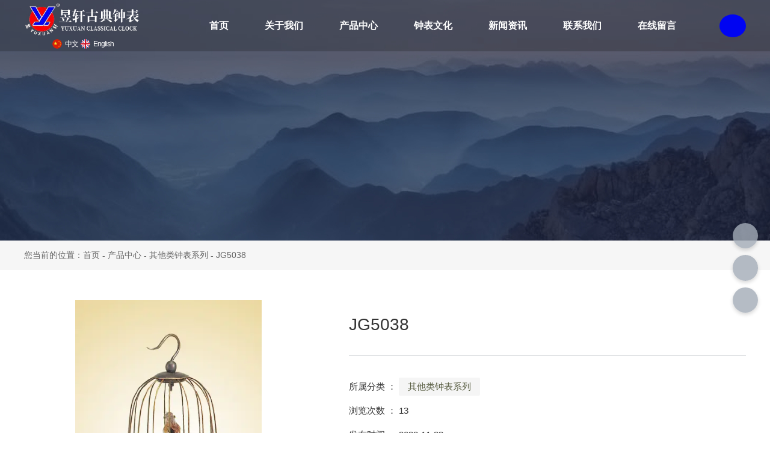

--- FILE ---
content_type: text/html; charset=UTF-8
request_url: https://www.art-clock.com/product/1122.html
body_size: 6984
content:
<!DOCTYPE html>
<html lang="cn">
<head>
    <meta charset="utf-8">
    <!-- 360浏览器使用极速模式渲染 -->
    <meta name=renderer content=webkit>
    <meta http-equiv=X-UA-Compatible content="IE=edge,chrome=1">
    <meta name="viewport" content="width=device-width, initial-scale=1, user-scalable=no">
    <link rel="icon" href="//static.3000.cn/data/2022/11/8a1f5b0630pydxad.png">
    <title>JG5038-河北昱轩古典钟业有限公司</title>
    <meta name="keywords" content=""/>
    <meta name="description" content="JG5038|-河北昱轩古典钟业有限公司"/>
    <!-- 第三方头部js代码 开始-->
    
    <!-- 第三方头部js代码 结束-->
    <meta property="og:title" content="JG5038-河北昱轩古典钟业有限公司" />
<meta property="og:description" content="JG5038|-河北昱轩古典钟业有限公司" />
    <style id="css-variables">
    :root {
        --color: ;
        --font-size: px;
        --container-width: 1200px;
            --background-image: url("");
        --background-position-x: ;
        --background-position-y: ;
        --background-repeat: ;
        --background-attachment: ;
        --background-size: ;
        --background-color: #fff
    }
</style>
    <link href="//cdn.fuwucms.com/g/fontawesome/css/all.min.css" rel="stylesheet" type="text/css" media="all" />
    <script src="//cdn.fuwucms.com/g/jquery/3.6.0/jquery.js" type="text/javascript"></script>
    <link href="//cdn.fuwucms.com/c/1/vendor.css?bc590e1902fc08f0" rel="stylesheet" type="text/css" media="all" />
    <link href="//cdn.fuwucms.com/a/366782267441/t/assets/section.css?v=a3daa22b7c54f29c1751c9e0cbaba3b3" rel="stylesheet" type="text/css" media="all" />
        <script>
        var isFullpage = 0
    </script>
    <script>var app={"lang":"cn","defaultLang":"cn","site_name":"\u6cb3\u5317\u6631\u8f69\u53e4\u5178\u949f\u4e1a\u6709\u9650\u516c\u53f8","currentMode":"default","site_id":"366782267441","forbidCopy":false,"pageSetting":{"hideFooter":0,"hideHeader":0},"is_template":0};</script>
</head>

<!--[if lt IE 10]>
<body>
<div class="noie">
    您现在使用的是旧版本的 IE 浏览器，为了您能更好及完整体验该系统的所有功能，请尽快升级您的浏览器！
</div>
<![endif]-->
<body class="page-72473 body-padding fullpage-">
<!-- content -->
<div data-id="xuz806o5" data-section_type="box"  class="lanyun-section lanyun-section-box lanyun-section-xuz806o5 float-fix"><div
        data-aos="none"
    data-aos-delay=""
    data-aos-duration=""
    data-aos-easing=""
        class="lanyun-widget-container pane height-default"
    data-id="xuz806o5"
    data-section_type="box"
    >
    <div class="lanyun-box-container align-items-center">
        <div data-id="ag6zhh4e" data-section_type="column" data-col="3" class="lanyun-section lanyun-section-column lanyun-section-ag6zhh4e "><div
        data-aos="none"
    data-aos-delay=""
    data-aos-duration=""
    data-aos-easing=""
        class="lanyun-widget-container"
>
    <div data-id="x6x1tjfm" data-section_type="img"  class="lanyun-section lanyun-section-img lanyun-section-x6x1tjfm "><div
    class="
    lanyun-widget-container
        "
        data-aos="none"
    data-aos-delay=""
    data-aos-duration=""
    data-aos-easing=""
    >
            <a
                            href="https://www.art-clock.com"
                                        class="lanyun-img-wrap"
        >
            <img class="lanyun-img" src="//cdn.fuwucms.com/a/366782267441/files/75ced44c2d68b6f523e8aa8132cc3eef.png?image_process=format,webp" alt="" />
        </a>
    </div>
</div><div data-id="vvkvpb5j" data-section_type="language-selector"  class="lanyun-section lanyun-section-language-selector lanyun-section-vvkvpb5j ">
<div class="lanyun-widget-container">

            <div class="lang-normal">
                            <a href="https://qxvsngkd.fuwucms.com" class="lanyun-text  active ">
                                            <img class="lanyun-flag" src="//cdn.fuwucms.com/g/assets/lang/cn.svg?image_process=format,webp"  alt="中文">
                                                            <span>中文</span>
                                    </a>
                

                            <a href="https://qxvsngkd.fuwucms.com/en" class="lanyun-text ">
                                            <img class="lanyun-flag" src="//cdn.fuwucms.com/g/assets/lang/en.svg?image_process=format,webp"  alt="English">
                                                            <span>English</span>
                                    </a>
                

                    </div>
    
</div>
</div>
</div>

</div><div data-id="xzv7uklr" data-section_type="column" data-col="3" class="lanyun-section lanyun-section-column lanyun-section-xzv7uklr "><div
        data-aos="none"
    data-aos-delay=""
    data-aos-duration=""
    data-aos-easing=""
        class="lanyun-widget-container"
>
    <div data-id="s47ariya" data-section_type="nav"  class="lanyun-section lanyun-section-nav lanyun-section-s47ariya "><div
    class="lanyun-widget-container
        lanyun-row-4
    lanyun-row-mobile-1
    lanyun-row-ipad-2
        "

>
    <div class="direction-h ">
        <div class="mobile-nav-mobileIcon jq-toggler lanyun-mobile-wrap" target=".lanyun-section-s47ariya .lanyun-nav-first">
            <i class="fas fa-bars lanyun-mobile-open"></i>
            <i class="fas fa-times lanyun-mobile-close"></i>
        </div>
        <ul class="lanyun-nav-first lanyun-dropdown-panel">
                            <li class="lanyun-nav-first-item ">
                                        <a
                        class="lanyun-nav-first-name text-direction"
                        href="https://www.art-clock.com"                     >
                                                首页
                                            </a>
                                    </li>
                                

                                            <li class="lanyun-nav-first-item ">
                                        <div class="lanyun-nav-first-icon">
                                        <a
                        class="lanyun-nav-first-name text-direction"
                        href="https://www.art-clock.com/about"                     >
                                                关于我们
                                            </a>
                                            <i class="mobile-dropdown icon fas fa-chevron-down"></i>
                    </div>
                        <ul class="lanyun-nav-second">
                                                            <li class="lanyun-nav-second-item">
                                                                        <a
                                        class="lanyun-nav-second-name text-direction"
                                        href="https://www.art-clock.com/about"                                     >
                                                                                <p>公司简介</p>
                                                                            </a>
                                                                    </li>
                                                            <li class="lanyun-nav-second-item">
                                                                        <a
                                        class="lanyun-nav-second-name text-direction"
                                        href="https://www.art-clock.com/72132"                                     >
                                                                                <p>企业文化</p>
                                                                            </a>
                                                                    </li>
                                                            <li class="lanyun-nav-second-item">
                                                                        <a
                                        class="lanyun-nav-second-name text-direction"
                                        href="https://www.art-clock.com/72131"                                     >
                                                                                <p>制作工艺</p>
                                                                            </a>
                                                                    </li>
                                                    </ul>
                                    </li>
                                

                                            <li class="lanyun-nav-first-item ">
                                        <div class="lanyun-nav-first-icon">
                                        <a
                        class="lanyun-nav-first-name text-direction"
                        href="https://www.art-clock.com/product"                     >
                                                产品中心
                                            </a>
                                            <i class="mobile-dropdown icon fas fa-chevron-down"></i>
                    </div>
                        <ul class="lanyun-nav-second">
                                                            <li class="lanyun-nav-second-item">
                                                                        <a
                                        class="lanyun-nav-second-name text-direction"
                                        href="https://www.art-clock.com/product/66"                                     >
                                                                                <p>摇表系列</p>
                                                                            </a>
                                                                    </li>
                                                            <li class="lanyun-nav-second-item">
                                                                        <a
                                        class="lanyun-nav-second-name text-direction"
                                        href="https://www.art-clock.com/product/67"                                     >
                                                                                <p>铸铜像系列</p>
                                                                            </a>
                                                                    </li>
                                                            <li class="lanyun-nav-second-item">
                                                                        <a
                                        class="lanyun-nav-second-name text-direction"
                                        href="https://www.art-clock.com/product/74"                                     >
                                                                                <p>四明钟系列</p>
                                                                            </a>
                                                                    </li>
                                                            <li class="lanyun-nav-second-item">
                                                                        <a
                                        class="lanyun-nav-second-name text-direction"
                                        href="https://www.art-clock.com/product/75"                                     >
                                                                                <p>蜡烛台系列</p>
                                                                            </a>
                                                                    </li>
                                                            <li class="lanyun-nav-second-item">
                                                                        <a
                                        class="lanyun-nav-second-name text-direction"
                                        href="javascript:;"                                     >
                                                                                <p>景泰蓝系列</p>
                                                                            </a>
                                                                    </li>
                                                            <li class="lanyun-nav-second-item">
                                                                        <a
                                        class="lanyun-nav-second-name text-direction"
                                        href="javascript:;"                                     >
                                                                                <p>珐琅钟系列</p>
                                                                            </a>
                                                                    </li>
                                                            <li class="lanyun-nav-second-item">
                                                                        <a
                                        class="lanyun-nav-second-name text-direction"
                                        href="javascript:;"                                     >
                                                                                <p>电子机芯系列</p>
                                                                            </a>
                                                                    </li>
                                                            <li class="lanyun-nav-second-item">
                                                                        <a
                                        class="lanyun-nav-second-name text-direction"
                                        href="javascript:;"                                     >
                                                                                <p>皮套钟表系列</p>
                                                                            </a>
                                                                    </li>
                                                            <li class="lanyun-nav-second-item">
                                                                        <a
                                        class="lanyun-nav-second-name text-direction"
                                        href="javascript:;"                                     >
                                                                                <p>铸铜理石钟表系列</p>
                                                                            </a>
                                                                    </li>
                                                            <li class="lanyun-nav-second-item">
                                                                        <a
                                        class="lanyun-nav-second-name text-direction"
                                        href="javascript:;"                                     >
                                                                                <p>星辰日月及苏钟系列</p>
                                                                            </a>
                                                                    </li>
                                                            <li class="lanyun-nav-second-item">
                                                                        <a
                                        class="lanyun-nav-second-name text-direction"
                                        href="javascript:;"                                     >
                                                                                <p>骨架钟及滚球压力钟系列</p>
                                                                            </a>
                                                                    </li>
                                                            <li class="lanyun-nav-second-item">
                                                                        <a
                                        class="lanyun-nav-second-name text-direction"
                                        href="javascript:;"                                     >
                                                                                <p>表芯及配件系列</p>
                                                                            </a>
                                                                    </li>
                                                            <li class="lanyun-nav-second-item">
                                                                        <a
                                        class="lanyun-nav-second-name text-direction"
                                        href="javascript:;"                                     >
                                                                                <p>其他类钟表系列</p>
                                                                            </a>
                                                                    </li>
                                                    </ul>
                                    </li>
                                

                                            <li class="lanyun-nav-first-item ">
                                        <a
                        class="lanyun-nav-first-name text-direction"
                        href="https://www.art-clock.com/72127"                     >
                                                钟表文化
                                            </a>
                                    </li>
                                

                                            <li class="lanyun-nav-first-item ">
                                        <div class="lanyun-nav-first-icon">
                                        <a
                        class="lanyun-nav-first-name text-direction"
                        href="https://www.art-clock.com/news"                     >
                                                新闻资讯
                                            </a>
                                            <i class="mobile-dropdown icon fas fa-chevron-down"></i>
                    </div>
                        <ul class="lanyun-nav-second">
                                                            <li class="lanyun-nav-second-item">
                                                                        <a
                                        class="lanyun-nav-second-name text-direction"
                                        href="https://www.art-clock.com/news/47"                                     >
                                                                                <p>昱轩公司介绍</p>
                                                                            </a>
                                                                    </li>
                                                            <li class="lanyun-nav-second-item">
                                                                        <a
                                        class="lanyun-nav-second-name text-direction"
                                        href="https://www.art-clock.com/news/48"                                     >
                                                                                <p>古典钟表介绍</p>
                                                                            </a>
                                                                    </li>
                                                            <li class="lanyun-nav-second-item">
                                                                        <a
                                        class="lanyun-nav-second-name text-direction"
                                        href="https://www.art-clock.com/news/49"                                     >
                                                                                <p>西洋钟的由来</p>
                                                                            </a>
                                                                    </li>
                                                    </ul>
                                    </li>
                                

                                            <li class="lanyun-nav-first-item ">
                                        <div class="lanyun-nav-first-icon">
                                        <a
                        class="lanyun-nav-first-name text-direction"
                        href="https://www.art-clock.com/contact"                     >
                                                联系我们
                                            </a>
                                            <i class="mobile-dropdown icon fas fa-chevron-down"></i>
                    </div>
                        <ul class="lanyun-nav-second">
                                                            <li class="lanyun-nav-second-item">
                                                                        <a
                                        class="lanyun-nav-second-name text-direction"
                                        href="https://www.art-clock.com/contact"                                     >
                                                                                <p>联系方式</p>
                                                                            </a>
                                                                    </li>
                                                    </ul>
                                    </li>
                                

                                            <li class="lanyun-nav-first-item ">
                                        <a
                        class="lanyun-nav-first-name text-direction"
                        href="https://www.art-clock.com/message"                     >
                                                在线留言
                                            </a>
                                    </li>
                                

                                    </ul>
    </div>
</div>
</div>
</div>

</div><div data-id="g53zipws" data-section_type="column" data-col="3" class="lanyun-section lanyun-section-column lanyun-section-g53zipws "><div
        data-aos="none"
    data-aos-delay=""
    data-aos-duration=""
    data-aos-easing=""
        class="lanyun-widget-container"
>
    <div data-id="l256n52a" data-section_type="search"  class="lanyun-section lanyun-section-search lanyun-section-l256n52a "><div
        data-aos="none"
        class="lanyun-widget-container lanyun-search-full mobile-popup-default"
>
    <div
        class="text-align-right "
    >
        <div class="pc-style">
            <form action="https://www.art-clock.com/search" method="get" novalidate="novalidate">
                                                <span class="lanyun-search-btn text-direction">
                                            <i class="fas fa-search"></i>
                                    </span>
                <div class="lanyun-search-full-wrap">
                    <input
                        class="lanyun-search-input"
                        type="text"
                        name="keyword"
                        placeholder="请输入关键词"
                    >
                    <span class="close-screen"><i class="fas fa-times"></i></span>
                </div>
                            </form>
        </div>

        <div class="mobile-style">
            <form action="https://www.art-clock.com/search" method="get" novalidate="novalidate">
                <span class="lanyun-search-btn text-direction">
                                    <i class="fas fa-search"></i>
                                </span>
                <div class="lanyun-search-full-wrap">
                    <input
                        class="lanyun-search-input"
                        type="text"
                        name="keyword"
                        placeholder="请输入关键词"
                    >
                    <span class="close-screen"><i class="fas fa-times"></i></span>
                </div>
            </form>
        </div>
    </div>
</div>

</div>
</div>

</div>
    </div>
</div>

</div><div data-id="yqgjvyee" data-section_type="box"  class="lanyun-section lanyun-section-box lanyun-section-yqgjvyee "><div
        data-aos="none"
    data-aos-delay=""
    data-aos-duration=""
    data-aos-easing=""
        class="lanyun-widget-container full-width height-"
    data-id="yqgjvyee"
    data-section_type="box"
    >
    <div class="lanyun-box-container ">
        <div data-id="xpumefb4" data-section_type="column" data-col="1" class="lanyun-section lanyun-section-column lanyun-section-xpumefb4 "><div
        data-aos="none"
    data-aos-delay=""
    data-aos-duration=""
    data-aos-easing=""
        class="lanyun-widget-container"
>
    <div data-id="2figl089" data-section_type="interval"  class="lanyun-section lanyun-section-interval lanyun-section-2figl089 "><div
    data-aos="none"
data-aos-delay=""
data-aos-duration=""
data-aos-easing=""
class="lanyun-widget-container"
>
    <div class="lanyun-interval">
            </div>
</div>
</div>
</div>

</div>
    </div>
</div>

</div><div data-id="q446c9la" data-section_type="box"  class="lanyun-section lanyun-section-box lanyun-section-q446c9la "><div
        data-aos="none"
    data-aos-delay=""
    data-aos-duration=""
    data-aos-easing=""
        class="lanyun-widget-container pane height-"
    data-id="q446c9la"
    data-section_type="box"
    >
    <div class="lanyun-box-container ">
        <div data-id="2b6psc3b" data-section_type="column" data-col="1" class="lanyun-section lanyun-section-column lanyun-section-2b6psc3b "><div
        data-aos="none"
    data-aos-delay=""
    data-aos-duration=""
    data-aos-easing=""
        class="lanyun-widget-container"
>
    <div data-id="o6jqi272" data-section_type="breadcrumb"  class="lanyun-section lanyun-section-breadcrumb lanyun-section-o6jqi272 "><nav
    role="navigation"
    aria-label="breadcrumbs"
    class="lanyun-widget-container text-direction"
        data-aos="none"
    >
    <ol class="breadcrumb-list">
                <li class="breadcrumb-item">
            <a class="lanyun-crumbs-content" href="https://www.art-clock.com">
                            您当前的位置：首页
                        </a>
        </li>
                <li class="breadcrumb-item">
                <div class="lanyun-decollator">
        -
    </div>


            <a class="lanyun-crumbs-content" href="https://www.art-clock.com/product" aria-current="page">产品中心</a>
        </li>
                <li class="breadcrumb-item">
                <div class="lanyun-decollator">
        -
    </div>


            <a class="lanyun-crumbs-content" href="https://www.art-clock.com/product/82" aria-current="page">其他类钟表系列</a>
        </li>
                <li class="breadcrumb-item" data-key="show-title">
                <div class="lanyun-decollator">
        -
    </div>


            <div class="lanyun-current-title">JG5038</div>
        </li>
            </ol>
</nav>
</div>
</div>

</div>
    </div>
</div>

</div><div data-id="dz1o8txp" data-section_type="box"  class="lanyun-section lanyun-section-box lanyun-section-dz1o8txp "><div
        data-aos="none"
    data-aos-delay=""
    data-aos-duration=""
    data-aos-easing=""
        class="lanyun-widget-container pane height-"
    data-id="dz1o8txp"
    data-section_type="box"
    >
    <div class="lanyun-box-container ">
        <div data-id="pef0aeja" data-section_type="column" data-col="1" class="lanyun-section lanyun-section-column lanyun-section-pef0aeja "><div
        data-aos="none"
    data-aos-delay=""
    data-aos-duration=""
    data-aos-easing=""
        class="lanyun-widget-container"
>
    <div data-id="xwvd1he9" data-section_type="product-show"  class="lanyun-section lanyun-section-product-show lanyun-section-xwvd1he9 ">
<!-- 产品详情 -->
<div class="lanyun-widget-container
"
>
            <div class="lanyun-product-detail-top clearfix detail-horizontal">
                            <div class="lanyun-product-detail-img detail-horizontal">
                    <div class="lanyun-effect-top">
                                            <a href="//cdn.fuwucms.com/a/366782267441/files/6d95fdc8d5c3f221d653ad631ce15314.jpg?image_process=format,webp" data-lightbox="product-show">
                            <img src="//cdn.fuwucms.com/a/366782267441/files/6d95fdc8d5c3f221d653ad631ce15314.jpg?image_process=format,webp" alt="JG5038">
                        </a>
                                        </div>
                </div>
            
            <div class="lanyun-product-detail-list">
                <h1 class="lanyun-product-show-title text-direction">JG5038</h1>
                                <div class="lanyun-product-show-summary text-direction"></div>
                                <ul class="lanyun-page-details-info text-direction">
                                        <li class="cate-list text-direction">
                        <div>所属分类 ：</div>
                                                <a class="lanyun-detail-cate-item" href="https://www.art-clock.com/product/82">其他类钟表系列</a>
                                            </li>
                                                            <li class="text-direction">
                        浏览次数 ：
                        <span
                            id="hits"
                            data-hits="12"
                            data-url="https://www.art-clock.com/hits"
                            data-page_type="product"
                            data-slug="1122"
                        >...</span>
                    </li>
                                                            <li class="text-direction">发布时间 ： 2022-11-23</li>
                                    </ul>
                                <div class="lanyun-product-show-btn text-direction" data-core-events="click" data-core-event-type="10">
                    <a
                        class="lanyun-btn-wrap"
                        href="https://www.art-clock.com/message"
                                            >
                        <span class="lanyun-btn">
                                                    <span class="lanyun-btn-text text-direction">
                                立即咨询
                            </span>
                        </span>
                    </a>
                </div>
                            </div>
        </div>
        <div class="lanyun-product-detail-tab detail-table">
            <div class="lanyun-hd">
                <ul class="clearfix">
                    <li class="lanyun-tab-title active text-direction">详细介绍</li>
                                    </ul>
            </div>
            <div class="bd">
                <div class="lanyun-product-detail-text active text-direction">
                    <p>ART NO：JG5038</p>
<p>SIZE(mm)：100&times;100&times;230</p>
<p>N.W(Kg)：0.4</p>
<p>此钟表转盘式单钟时钟，走时36小时，外形似一只鸟笼，上弦后笼中小鸟转动、生动有趣。下座配以名贵的掐丝珐琅。</p>
<p>此钟表仿于19世纪，法国。</p>
                </div>
                            </div>
        </div>

                <div class="lanyun-detail-share-wrap text-direction">
            <div class="lanyun-detail-share-title">分享到 ：</div>
            <div class="lanyun-detail-share"></div>
        </div>
                        <div class="lanyun-product-url text-direction">本文网址 ： https://www.art-clock.com/product/1122.html</div>
                        <div class="lanyun-product-tags text-direction">
            <span class="lanyun-product-tags-title">标签 ：</span>
                    </div>
                                        <ul class="lanyun-prev-next">
                <li class="lanyun-prevnext text-direction"><span>上一篇 ：</span><a href='https://www.art-clock.com/product/1121.html' class='p-prev'>JG5039</a> </li>
                <li class="lanyun-prevnext text-direction"><span>下一篇 ：</span><a href='https://www.art-clock.com/product/1123.html' class='p-prev'>JG5037-8</a> </li>
            </ul>
            </div>
</div><div data-id="6m0a6i9w" data-section_type="related-product"  class="lanyun-section lanyun-section-related-product lanyun-section-6m0a6i9w ">
<div class="lanyun-widget-container
"
>
    <h3 class="lanyun-related-title">
        <span class="text-direction">相关产品</span>
    </h3>
                    <div class="no-admin-data text-direction">
        找不到任何内容
    </div>
        </div>
</div>
</div>

</div>
    </div>
</div>

</div><div data-id="e5l8crs5" data-section_type="box"  class="lanyun-section lanyun-section-box lanyun-section-e5l8crs5 "><div
        data-aos="none"
    data-aos-delay=""
    data-aos-duration=""
    data-aos-easing=""
        class="lanyun-widget-container pane height-"
    data-id="e5l8crs5"
    data-section_type="box"
    >
    <div class="lanyun-box-container ">
        <div data-id="0mdgyfnj" data-section_type="column" data-col="1" class="lanyun-section lanyun-section-column lanyun-section-0mdgyfnj "><div
        data-aos="none"
    data-aos-delay=""
    data-aos-duration=""
    data-aos-easing=""
        class="lanyun-widget-container"
>
    <div data-id="4znw0rtb" data-section_type="interval"  class="lanyun-section lanyun-section-interval lanyun-section-4znw0rtb "><div
    data-aos="none"
data-aos-delay=""
data-aos-duration=""
data-aos-easing=""
class="lanyun-widget-container"
>
    <div class="lanyun-interval">
                                        <span class="lanyun-divider lanyun-divider-content-wrap center">
                                                                <span class="lanyun-divider-content ">
                            技术支持：昱轩钟表
                        </span>
                                        </span>
                        </div>
</div>
</div><div data-id="350s69gk" data-section_type="text"  class="lanyun-section lanyun-section-text lanyun-section-350s69gk "><div
        data-aos="none"
    data-aos-delay=""
    data-aos-duration=""
    data-aos-easing=""
        class="lanyun-widget-container"
>
        <div class="lanyun-text text-direction">
        <p><a href="http://beian.miit.gov.cn/" target="_blank" rel="noopener" data-mce-href="http://beian.miit.gov.cn/">冀ICP备13018424号-1</a> 版权所有 河北昱轩古典钟业有限公司，主要从事古典钟表, 欢迎来电咨询！</p>
    </div>
    </div>

</div>
</div>

</div>
    </div>
</div>

</div>
<div data-id="kefu" data-section_type="kefu"  class="lanyun-section lanyun-section-kefu lanyun-section-kefu ">
        <ul class="service-list">
                <li class="lanyun-kefu-item" data-core-events="hover" data-core-event-type="1">
            <div class="li-wrap">
                <i class="lanyun-kefu-icon fas fa-headphones-alt"></i>
            </div>
            <div class="hover-box">
                <div class="hover-box-title">
                    在线客服
                </div>
                <div class="hover-box-body">
                    <div class="service-box-list">
                                            </div>
                </div>
            </div>
        </li>
                        <li class="lanyun-kefu-item">
            <div class="li-wrap">
                <a href="https://www.art-clock.com/message" target="_blank" data-core-events="click" data-core-event-type="4">
                    <i class="lanyun-kefu-icon fas fa-mail-bulk"></i>
                </a>
            </div>
        </li>
                                <li class="lanyun-kefu-item" data-core-events="hover" data-core-event-type="5">
            <div class="li-wrap">
                <i class="lanyun-kefu-icon fab fa-weixin"></i>
            </div>
            <div class="hover-box">
                <div class="hover-box-title text-direction">
                    关注我们
                </div>
                <div class="hover-box-body">
                    <div class="ewm-box">
                        <img src="//cdn.fuwucms.com/?image_process=format,webp" alt="">
                    </div>
                    <div class="ewm-box-desc text-direction"></div>
                </div>
            </div>
        </li>
                        <li class="lanyun-kefu-item back-top">
            <div class="li-wrap">
                <i class="lanyun-kefu-icon fas fa-arrow-up"></i>
            </div>
        </li>
            </ul>

    <div class="mobile-kefu">
        <div class="mobile-kefu-open">
            <i class="fas fa-headphones-alt"></i>
        </div>
        <div class="mobile-kefu-box">
            <div class="mobile-kefu-box-title text-direction">在线客服</div>
            <div class="mobile-kefu-box-close"><i class="fas fa-times"></i></div>
                        <div class="mobile-kefu-service-list">
                            </div>
                                    <div class="mobile-kefu-ewm">
                <h4 class="text-direction"></h4>
                <div class="mobile-kefu-ewm-img">
                    <img src="//cdn.fuwucms.com/?image_process=format,webp" alt="">
                </div>
            </div>
                    </div>
    </div>
    
<div class="custom-chat">
    <input type="hidden" name="default" value="您好，我这边是在线客服，可以留下您的手机电话或邮箱吗？让专业人员及时联系您。">
    <input type="hidden" name="script" value="您好，方便留下电话或邮箱吗？">
    <input type="hidden" name="user" value="用户">
    <input type="hidden" name="online_service" value="在线客服">
    <div class="custom-chat_header">
        <div class="custom-chat_header-avatar"><img src="//cdn.fuwucms.com/c/1/avatar.jpg" alt=""></div>
        <div class="custom-chat_header-text">
            <h3>在线客服</h3>
            <p>您好，我这边是在线客服</p>
        </div>
        <div class="custom-chat_header-close">X</div>
    </div>
    <div class="custom-chat_body">

    </div>
    <div class="custom-chat_footer">
        <textarea name="" placeholder="请输入"></textarea>
        <button type="submit">确定</button>
    </div>
</div>
</div><div data-id="bottom-nav" data-section_type="bottom-nav"  class="lanyun-section lanyun-section-bottom-nav lanyun-section-bottom-nav ">
    <div class="lanyun-widget-container">
        <ul class="lanyun-bottom-nav-wrap lanyun-row">
                        <li class="lanyun-bottom-nav-item" >
                <a class="" href="https://www.art-clock.com">
                    <div class="lanyun-row-img">
                                                    <img class="img" src="//cdn.fuwucms.com/g/assets/Frame.png?image_process=format,webp" alt="" />
                                                                            <img  class="selected-img" src="//cdn.fuwucms.com/g/assets/Frame-1.png?image_process=format,webp" alt="" />
                                            </div>
                    <div class="lanyun-bottom-nav-text">
                                                <div class="lanyun-text-title text-direction">首页</div>
                                            </div>
                </a>
            </li>
                        <li class="lanyun-bottom-nav-item" >
                <a class="" href="https://www.art-clock.com/product">
                    <div class="lanyun-row-img">
                                                    <img class="img" src="//cdn.fuwucms.com/g/assets/Frame-2.png?image_process=format,webp" alt="" />
                                                                            <img  class="selected-img" src="//cdn.fuwucms.com/g/assets/Frame-3.png?image_process=format,webp" alt="" />
                                            </div>
                    <div class="lanyun-bottom-nav-text">
                                                <div class="lanyun-text-title text-direction">产品</div>
                                            </div>
                </a>
            </li>
                        <li class="lanyun-bottom-nav-item" >
                <a class="" href="https://www.art-clock.com/message">
                    <div class="lanyun-row-img">
                                                    <img class="img" src="//cdn.fuwucms.com/g/assets/Frame-4.png?image_process=format,webp" alt="" />
                                                                            <img  class="selected-img" src="//cdn.fuwucms.com/g/assets/Frame-5.png?image_process=format,webp" alt="" />
                                            </div>
                    <div class="lanyun-bottom-nav-text">
                                                <div class="lanyun-text-title text-direction">留言</div>
                                            </div>
                </a>
            </li>
                        <li class="lanyun-bottom-nav-item" >
                <a class="" href="javascript:;">
                    <div class="lanyun-row-img">
                                                    <img class="img" src="//cdn.fuwucms.com/g/assets/Frame-6.png?image_process=format,webp" alt="" />
                                                                            <img  class="selected-img" src="//cdn.fuwucms.com/g/assets/Frame-7.png?image_process=format,webp" alt="" />
                                            </div>
                    <div class="lanyun-bottom-nav-text">
                                                <div class="lanyun-text-title text-direction">电话</div>
                                            </div>
                </a>
            </li>
                    </ul>
    </div>
</div><!-- scripts -->
<script src="//cdn.fuwucms.com/c/1/vendor.js?c8ade6973bf66231" type="text/javascript"></script>

<!-- 第三方尾部js代码 开始 -->

<!-- 第三方尾部js代码 结束-->
</body>
</html>



--- FILE ---
content_type: text/css
request_url: https://cdn.fuwucms.com/a/366782267441/t/assets/section.css?v=a3daa22b7c54f29c1751c9e0cbaba3b3
body_size: 11509
content:
.lanyun-section-xuz806o5.v-float > .lanyun-widget-container{background-color:rgba(0, 0, 0, 0.8);}.lanyun-section-xuz806o5 > .lanyun-widget-container{padding:0px 15px 0px 15px;box-shadow:0px 1px 1px 0px rgba(40, 45, 61, 0.1);background-color:rgba(0, 0, 0, 0.2);}@media (max-width: 767px){.lanyun-section-xuz806o5 > .lanyun-widget-container{padding:10px 12px 10px 12px;}}@media (min-width: 768px){.lanyun-section-ag6zhh4e {width:18%;}}@media (min-width: 768px) and (max-width: 1024px) {.lanyun-section-ag6zhh4e {width:18%;}}@media (max-width:767px){.lanyun-section-ag6zhh4e {width:35%;}}.lanyun-section-ag6zhh4e > .lanyun-widget-container{padding:0px 20px 0px 0px;}@media (max-width: 767px){.lanyun-section-ag6zhh4e > .lanyun-widget-container{padding:0px 0px 0px 0px;}}.lanyun-section-x6x1tjfm > .lanyun-widget-container{text-align:left;}@media (max-width:767px){.lanyun-section-x6x1tjfm .lanyun-img {height:20px;}}.lanyun-section-vvkvpb5j .lanyun-lang-dropdown-toggle {border-style:solid;color:rgba(255, 255, 255, 1);}.lanyun-section-vvkvpb5j > .lanyun-widget-container{text-align:center;}.lanyun-section-vvkvpb5j .lanyun-text {color:rgba(255, 255, 255, 1);letter-spacing:-1.1px;font-size:12px;font-weight:normal;font-style:normal;}.lanyun-section-vvkvpb5j .lanyun-text:hover {color:rgba(255, 0, 0, 1);}@media (min-width: 768px){.lanyun-section-xzv7uklr {width:74.8%;}}@media (min-width: 768px) and (max-width: 1024px) {.lanyun-section-xzv7uklr {width:76%;}}@media (max-width:767px){.lanyun-section-xzv7uklr {width:50%;}}.lanyun-section-xzv7uklr > .lanyun-widget-container{padding:0px 0px 0px 0px;}@media (max-width: 1024px){.lanyun-section-xzv7uklr > .lanyun-widget-container{padding:20px 0px 20px 0px;}}@media (max-width: 767px){.lanyun-section-xzv7uklr > .lanyun-widget-container{padding:0px 0px 0px 0px;}}.lanyun-section-s47ariya .lanyun-nav-first-item {color:rgba(255, 255, 255, 1);font-size:16px;font-weight:bold;line-height:2;border-width:0px 0px 0px 0px;border-color:rgba(95, 110, 25, 0);margin:0px 0px 0px 0px;}@media (max-width: 1024px){.lanyun-section-s47ariya .lanyun-nav-first-item {font-size:16px;}}@media (max-width:767px){.lanyun-section-s47ariya .lanyun-nav-first-item {font-size:15px;margin:0px 0px 0px 0px;color:rgba(51, 51, 51, 1);}}.lanyun-section-s47ariya .lanyun-nav-first-name {padding:19px 30px 19px 30px;}@media (max-width: 1024px){.lanyun-section-s47ariya .lanyun-nav-first-name {padding:12px 24px 12px 24px;}}@media (max-width:767px){.lanyun-section-s47ariya .lanyun-nav-first-name {padding:4px 12px 4px 12px;}}.lanyun-section-s47ariya .lanyun-nav-first-item:hover {color:rgba(255, 153, 0, 1);}.lanyun-section-s47ariya .lanyun-nav-first-item.active {color:rgba(255, 153, 0, 1);}.lanyun-section-s47ariya .lanyun-nav-first {justify-content:flex-end;}@media (max-width:767px){.lanyun-section-s47ariya .lanyun-nav-first {background-color:rgba(255, 255, 255, 1);}}.lanyun-section-s47ariya .lanyun-nav-second-item {text-align:left;color:rgba(51, 51, 51, 1);font-size:15px;line-height:2;font-weight:normal;margin:0px 0px 0px 0px;background-color:rgba(255, 255, 255, 1);}@media (max-width:767px){.lanyun-section-s47ariya .lanyun-nav-second-item {font-size:14px;background-color:rgba(255, 255, 255, 0);}}.lanyun-section-s47ariya .lanyun-nav-second-name {padding:5px 24px 5px 24px;}@media (max-width:767px){.lanyun-section-s47ariya .lanyun-nav-second-name {padding:4px 12px 4px 20px;}}.lanyun-section-s47ariya .lanyun-nav-second-item:hover {color:rgba(255, 153, 0, 1);background-color:rgba(246, 246, 246, 1);}.lanyun-section-s47ariya .lanyun-nav-third-item:hover {color:rgba(255, 153, 0, 1);background-color:rgba(246, 246, 246, 1);}.lanyun-section-s47ariya .lanyun-nav-second {padding:15px 0px 15px 0px;background-color:rgba(255, 255, 255, 1);}@media (max-width:767px){.lanyun-section-s47ariya .lanyun-nav-second {background-color:rgba(246, 246, 246, 1);padding:10px 0px 10px 0px;}}.lanyun-section-s47ariya .lanyun-nav-third {padding:15px 0px 15px 0px;}@media (max-width:767px){.lanyun-section-s47ariya .lanyun-nav-third {background-color:rgba(255, 255, 255, 0);padding:5px 0px 5px 0px;}}.lanyun-section-s47ariya .lanyun-mobile-open {color:rgba(0, 171, 242, 1);font-size:24px;}.lanyun-section-s47ariya .lanyun-mobile-close {color:rgba(0, 171, 242, 1);font-size:24px;}.lanyun-section-s47ariya .lanyun-nav-third-name {padding:5px 24px 5px 24px;}@media (max-width:767px){.lanyun-section-s47ariya .lanyun-nav-third-name {padding:4px 12px 4px 24px;}}.lanyun-section-s47ariya .lanyun-nav-third-item {font-size:14px;}@media (min-width: 768px){.lanyun-section-g53zipws {width:7.2%;}}@media (min-width: 768px) and (max-width: 1024px) {.lanyun-section-g53zipws {width:6%;}}@media (max-width:767px){.lanyun-section-g53zipws {width:15%;}}.lanyun-section-g53zipws > .lanyun-widget-container{padding:0px 0px 0px 0px;}.lanyun-section-l256n52a .lanyun-search-btn {padding:10px 12px 10px 12px;color:rgba(255, 255, 255, 1);background-color:rgba(0, 4, 242, 1);font-size:16px;border-radius:50% 50% 50% 50%;}@media (max-width: 1024px){.lanyun-section-l256n52a .lanyun-search-btn {font-size:15px;}}@media (max-width:767px){.lanyun-section-l256n52a .lanyun-search-btn {font-size:14px;padding:8px 10px 8px 10px;}}.lanyun-section-l256n52a .lanyun-search-input {font-size:18px;height:52px;}@media (max-width:767px){.lanyun-section-l256n52a .lanyun-search-input {font-size:16px;}}.lanyun-section-e5l8crs5 > .lanyun-widget-container{background-color:rgba(4, 36, 81, 1);padding:36px 15px 45px 15px;}@media (max-width: 1024px){.lanyun-section-e5l8crs5 > .lanyun-widget-container{padding:30px 15px 30px 15px;}}@media (max-width: 767px){.lanyun-section-e5l8crs5 > .lanyun-widget-container{padding:20px 12px 24px 12px;}}.lanyun-section-0mdgyfnj > .lanyun-widget-container{padding:0px 0px 0px 0px;}.lanyun-section-4znw0rtb .lanyun-divider {--border-style:solid;width:565px;--border-color:rgba(255, 255, 255, 0.2);--border-width:1px;}.lanyun-section-4znw0rtb .lanyun-divider-content {color:rgba(255, 255, 255, 0.6);margin:0px 40px 0px 40px;}@media (max-width: 1024px){.lanyun-section-4znw0rtb .lanyun-divider-content {font-size:14px;}}@media (max-width:767px){.lanyun-section-4znw0rtb .lanyun-divider-content {margin:0px 16px 0px 16px;font-size:12px;}}.lanyun-section-4znw0rtb .lanyun-interval {height:30px;}.lanyun-section-350s69gk > .lanyun-widget-container{margin:2px 0px 0px 0px;}@media (max-width: 767px){.lanyun-section-350s69gk > .lanyun-widget-container{margin:5px 0px 0px 0px;}}.lanyun-section-350s69gk .lanyun-text {color:rgba(255, 255, 255, 0.6);font-size:14px;line-height:2;text-align:center;}@media (max-width: 1024px){.lanyun-section-350s69gk .lanyun-text {font-size:13px;}}@media (max-width:767px){.lanyun-section-350s69gk .lanyun-text {font-size:12px;}}.lanyun-section-kefu .lanyun-kefu-item {--row-space:11px;}.lanyun-section-kefu .lanyun-kefu-title {font-size:14px;font-weight:normal;font-style:normal;text-decoration:none;line-height:30px;}body.page-72471 .lanyun-section-q23pk9mn > .lanyun-widget-container{padding:0px 0px 0px 0px;}body.page-72471 .lanyun-section-41o7lg69 .lanyun-carousel-img {padding-bottom:56.3%;}@media (max-width:767px){body.page-72471 .lanyun-section-41o7lg69 .lanyun-carousel-img {padding-bottom:67.2%;}}body.page-72471 .lanyun-section-41o7lg69 .lanyun-arrow {background-color:rgba(192, 3, 1, 0.2);color:rgba(255, 255, 255, 1);border-radius:50% 50% 50% 50%;font-size:16px;padding:8px 11px 8px 11px;}@media (max-width: 1024px){body.page-72471 .lanyun-section-41o7lg69 .lanyun-arrow {font-size:15px;padding:7px 10px 7px 10px;}}@media (max-width:767px){body.page-72471 .lanyun-section-41o7lg69 .lanyun-arrow {font-size:14px;padding:6px 8px 6px 8px;}}body.page-72471 .lanyun-section-41o7lg69 .lanyun-text-wrap {max-width:100%;}body.page-72471 .lanyun-section-41o7lg69 .lanyun-text-title {color:rgba(255, 255, 255, 1);font-size:36px;line-height:1.75;margin-bottom:0px;box-shadow:0px 0px 0px 0px ;}@media (max-width: 1024px){body.page-72471 .lanyun-section-41o7lg69 .lanyun-text-title {font-size:28px;}}@media (max-width:767px){body.page-72471 .lanyun-section-41o7lg69 .lanyun-text-title {font-size:20px;}}body.page-72471 .lanyun-section-41o7lg69 .lanyun-text-desc {color:rgba(255, 255, 255, 1);margin-bottom:0px;font-size:36px;font-weight:bold;line-height:1.75;}@media (max-width: 1024px){body.page-72471 .lanyun-section-41o7lg69 .lanyun-text-desc {font-size:28px;}}@media (max-width:767px){body.page-72471 .lanyun-section-41o7lg69 .lanyun-text-desc {font-size:20px;}}body.page-72471 .lanyun-section-41o7lg69 .lanyun-swiper-inner {justify-content:flex-start;text-align:left;}@media (max-width:767px){body.page-72471 .lanyun-section-41o7lg69 .lanyun-swiper-inner {padding:0% 10% 0% 10%;}}body.page-72471 .lanyun-section-41o7lg69 .lanyun-btn {font-size:14px;color:rgba(255, 255, 255, 1);background-color:rgba(57, 106, 252, 1);border-radius:4px 4px 4px 4px;padding:12px 32px 12px 32px;margin:40px 0px 0px 0px;}@media (max-width: 1024px){body.page-72471 .lanyun-section-41o7lg69 .lanyun-btn {margin:24px 0px 0px 0px;font-size:13px;padding:10px 24px 10px 24px;}}@media (max-width:767px){body.page-72471 .lanyun-section-41o7lg69 .lanyun-btn {font-size:12px;margin:12px 0px 0px 0px;padding:8px 20px 8px 20px;}}body.page-72471 .lanyun-section-41o7lg69 .lanyun-btn:hover {background-color:rgba(48, 92, 222, 1);}body.page-72471 .lanyun-section-41o7lg69 .lanyun-arrow.swiper-button-prev {margin:0% 4.6% 0% 4.6%;}@media (max-width:767px){body.page-72471 .lanyun-section-41o7lg69 .lanyun-arrow.swiper-button-prev {margin:0% 0% 0% 0%;}}body.page-72471 .lanyun-section-41o7lg69 .lanyun-arrow.swiper-button-next {margin:0% 4.6% 0% 4.6%;}@media (max-width:767px){body.page-72471 .lanyun-section-41o7lg69 .lanyun-arrow.swiper-button-next {margin:0% 0% 0% 0%;}}body.page-72471 .lanyun-section-41o7lg69 .lanyun-arrow:hover {background-color:rgba(192, 3, 1, 1);}body.page-72471 .lanyun-section-41o7lg69 .lanyun-dot .swiper-pagination-bullet:not(.swiper-pagination-bullet-active):hover {background-color:rgba(0, 171, 242, 1);border-color:rgba(0, 171, 242, 1);}body.page-72471 .lanyun-section-41o7lg69 .lanyun-dot .swiper-pagination-bullet.swiper-pagination-bullet-active {background-color:rgba(0, 171, 242, 1);border-color:rgba(0, 171, 242, 1);padding:2px 2px 2px 2px;}@media (max-width:767px){body.page-72471 .lanyun-section-41o7lg69 .lanyun-dot .swiper-pagination-bullet.swiper-pagination-bullet-active {padding:2px 2px 2px 2px;}}body.page-72471 .lanyun-section-41o7lg69 .lanyun-dot .swiper-pagination-bullet {width:14px;height:14px;padding:0px 0px 0px 0px;background-color:rgba(255, 255, 255, 0.5);border-color:rgba(255, 255, 255, 0.5);border-width:2px 2px 2px 2px;border-radius:50% 50% 50% 50%;margin:0% 0.9% 0% 0.9%;border-style:solid;}@media (max-width: 1024px){body.page-72471 .lanyun-section-41o7lg69 .lanyun-dot .swiper-pagination-bullet {width:12px;height:12px;}}@media (max-width:767px){body.page-72471 .lanyun-section-41o7lg69 .lanyun-dot .swiper-pagination-bullet {width:10px;height:10px;margin:0px 4px 0px 4px;border-width:1px 1px 1px 1px;}}body.page-72471 .lanyun-section-41o7lg69 .lanyun-dot {margin:0% 0% 2.4% 0%;}body.page-72471 .lanyun-section-vr433fu1 > .lanyun-widget-container{padding:50px 15px 0px 15px;margin:0px 0px 0px 0px;background-image:url("//cdn.fuwucms.com/a/366782267441/files/10500cf91713155f9fe978826f02fbe4.jpg");background-position-x:center;background-position-y:center;background-repeat:no-repeat;background-size:cover;background-attachment:fixed;background-color:rgba(255, 225, 0, 1);}@media (max-width: 1024px){body.page-72471 .lanyun-section-vr433fu1 > .lanyun-widget-container{margin:0px 0px 0px 0px;}}@media (max-width: 767px){body.page-72471 .lanyun-section-vr433fu1 > .lanyun-widget-container{padding:40px 12px 32px 12px;margin:0px 0px 0px 0px;}}body.page-72471 .lanyun-section-7m8qv73i > .lanyun-widget-container{border-radius:0px 0px 0px 0px;padding:0% 23.6% 0% 3.2%;}@media (max-width: 1024px){body.page-72471 .lanyun-section-7m8qv73i > .lanyun-widget-container{padding:0px 36px 0px 0px;}}@media (max-width: 767px){body.page-72471 .lanyun-section-7m8qv73i > .lanyun-widget-container{padding:0px 0px 0px 0px;}}body.page-72471 .lanyun-section-pt5kfp1p .lanyun-headline {color:rgba(0, 4, 242, 1);font-size:48px;font-weight:normal;line-height:1.4;}@media (max-width: 1024px){body.page-72471 .lanyun-section-pt5kfp1p .lanyun-headline {font-size:32px;}}@media (max-width:767px){body.page-72471 .lanyun-section-pt5kfp1p .lanyun-headline {font-size:24px;}}body.page-72471 .lanyun-section-2fr95sxa > .lanyun-widget-container{margin:0px 0px 0px 0px;}body.page-72471 .lanyun-section-2fr95sxa .lanyun-headline {color:rgba(0, 0, 0, 1);font-size:28px;font-weight:bold;line-height:2.2;}@media (max-width:767px){body.page-72471 .lanyun-section-2fr95sxa .lanyun-headline {font-size:22px;}}body.page-72471 .lanyun-section-ix9fzxpq > .lanyun-widget-container{margin:2% 0% 2% 0%;}@media (max-width: 767px){body.page-72471 .lanyun-section-ix9fzxpq > .lanyun-widget-container{margin:10px 0px 0px 0px;}}body.page-72471 .lanyun-section-ix9fzxpq .lanyun-text {color:rgba(0, 0, 0, 1);font-size:16px;line-height:2;}@media (max-width: 1024px){body.page-72471 .lanyun-section-ix9fzxpq .lanyun-text {font-size:14px;}}@media (max-width:767px){body.page-72471 .lanyun-section-ix9fzxpq .lanyun-text {font-size:13px;}}body.page-72471 .lanyun-section-v7hlr4js .lanyun-btn-icon {--text-space:0px;}body.page-72471 .lanyun-section-v7hlr4js > .lanyun-widget-container{margin:1% 0% 8% 0%;}@media (max-width: 767px){body.page-72471 .lanyun-section-v7hlr4js > .lanyun-widget-container{margin:15px 0px 0px 0px;}}body.page-72471 .lanyun-section-v7hlr4js .lanyun-btn {background-color:rgba(0, 171, 242, 0);border-color:rgba(0, 4, 242, 1);border-radius:50% 50% 50% 50%;padding:15px 15px 15px 15px;color:rgba(0, 4, 242, 1);font-size:12px;margin:0px 0px 0px 0px;border-style:solid;}@media (max-width: 1024px){body.page-72471 .lanyun-section-v7hlr4js .lanyun-btn {font-size:18px;padding:14px 14px 14px 14px;}}@media (max-width:767px){body.page-72471 .lanyun-section-v7hlr4js .lanyun-btn {font-size:14px;padding:8px 8px 8px 8px;}}body.page-72471 .lanyun-section-v7hlr4js .lanyun-btn:hover {background-color:rgba(0, 4, 242, 1);color:rgba(255, 255, 255, 1);border-color:rgba(0, 4, 242, 1);}body.page-72471 .lanyun-section-v7hlr4js .lanyun-btn-wrap {align-items:flex-start;}body.page-72471 .lanyun-section-qs47yyag .lanyun-count-item {background-color:rgba(255, 255, 255, 1);--margin-top:0px;border-radius:10px 10px 10px 10px;padding:0px 0px 0px 0px;}body.page-72471 .lanyun-section-qs47yyag .lanyun-count-num {color:rgba(255, 0, 0, 1);}body.page-72471 .lanyun-section-qs47yyag .lanyun-count-unit {font-size:18px;}body.page-72471 .lanyun-section-qs47yyag .lanyun-count-img {width:0%;border-width:1px 1px 1px 1px;}body.page-72471 .lanyun-section-jnzhztmp .lanyun-count-item {background-color:rgba(255, 255, 255, 1);--margin-top:0px;border-radius:10px 10px 10px 10px;padding:0px 0px 0px 0px;}body.page-72471 .lanyun-section-jnzhztmp .lanyun-count-num {color:rgba(255, 0, 0, 1);}body.page-72471 .lanyun-section-jnzhztmp .lanyun-count-unit {font-size:18px;}body.page-72471 .lanyun-section-jnzhztmp .lanyun-count-img {width:0%;border-width:1px 1px 1px 1px;}body.page-72471 .lanyun-section-j169d9bx .lanyun-count-item {background-color:rgba(255, 255, 255, 1);--margin-top:0px;border-radius:10px 10px 10px 10px;padding:0px 0px 0px 0px;}body.page-72471 .lanyun-section-j169d9bx .lanyun-count-num {color:rgba(255, 0, 0, 1);}body.page-72471 .lanyun-section-j169d9bx .lanyun-count-unit {font-size:18px;}body.page-72471 .lanyun-section-j169d9bx .lanyun-count-img {width:0%;border-width:1px 1px 1px 1px;}body.page-72471 .lanyun-section-9kr24t48 > .lanyun-widget-container{padding:0px 0px 0px 0px;}@media (max-width: 767px){body.page-72471 .lanyun-section-9kr24t48 > .lanyun-widget-container{margin:30px 0px 0px 0px;}}body.page-72471 .lanyun-section-1b2paw1b .lanyun-row-img {padding-bottom:100%;}body.page-72471 .lanyun-section-1b2paw1b .lanyun-row-img-wrap {width:20%;}@media (max-width:767px){body.page-72471 .lanyun-section-1b2paw1b .lanyun-row-img-wrap {width:16%;}}body.page-72471 .lanyun-section-1b2paw1b .lanyun-gallery-item > a {align-items:flex-end;}body.page-72471 .lanyun-section-1b2paw1b .lanyun-gallery-item {border-style:solid;border-width:1px 1px 1px 1px;border-color:rgba(255, 255, 255, 0.6);border-radius:8px 8px 8px 8px;--margin-right:40px;--margin-top:40px;padding:30px 35px 40px 35px;background-color:rgba(147, 101, 0, 1);}@media (max-width: 1024px){body.page-72471 .lanyun-section-1b2paw1b .lanyun-gallery-item {padding:30px 20px 30px 20px;--margin-right:24px;--margin-top:24px;}}body.page-72471 .lanyun-section-1b2paw1b .lanyun-gallery-item:hover {background-color:rgba(0, 4, 242, 1);border-color:rgba(0, 4, 242, 1);}body.page-72471 .lanyun-section-1b2paw1b .lanyun-text-title {color:rgba(255, 255, 255, 1);font-size:20px;font-weight:bold;line-height:1.5;margin-bottom:10px;}@media (max-width: 1024px){body.page-72471 .lanyun-section-1b2paw1b .lanyun-text-title {font-size:18px;}}body.page-72471 .lanyun-section-1b2paw1b .lanyun-gallery-text {text-align:left;padding:0px 0px 0px 0px;}body.page-72471 .lanyun-section-1b2paw1b .lanyun-text-desc {color:rgba(255, 255, 255, 0.8);font-size:14px;line-height:1.7;}@media (max-width: 1024px){body.page-72471 .lanyun-section-1b2paw1b .lanyun-text-desc {font-size:13px;}}body.page-72471 .lanyun-section-y3xbyc2a > .lanyun-widget-container{padding:50px 15px 0px 15px;background-image:url("//cdn.fuwucms.com/a/366782267441/files/11e36204193b805bc891be55a0cac963.jpg");background-position-x:center;background-position-y:center;background-repeat:no-repeat;background-size:cover;background-attachment:fixed;}@media (max-width: 767px){body.page-72471 .lanyun-section-y3xbyc2a > .lanyun-widget-container{padding:36px 12px 30px 12px;}}body.page-72471 .lanyun-section-ti3l3543 > .lanyun-widget-container{padding:0px 0px 0px 0px;}body.page-72471 .lanyun-section-x7etm9pc .lanyun-headline {color:rgba(0, 4, 242, 1);font-size:48px;font-weight:normal;line-height:1.4;text-align:center;}@media (max-width: 1024px){body.page-72471 .lanyun-section-x7etm9pc .lanyun-headline {font-size:32px;}}@media (max-width:767px){body.page-72471 .lanyun-section-x7etm9pc .lanyun-headline {font-size:24px;}}body.page-72471 .lanyun-section-uvc4o7hi .lanyun-headline {color:rgba(255, 255, 255, 1);font-size:28px;font-weight:normal;line-height:1.5;text-align:center;}@media (max-width:767px){body.page-72471 .lanyun-section-uvc4o7hi .lanyun-headline {font-size:22px;}}body.page-72471 .lanyun-section-69lggvzs .lanyun-row-img {padding-bottom:75%;}body.page-72471 .lanyun-section-69lggvzs > .lanyun-widget-container{margin:4% 0% 0% 0%;}@media (max-width: 1024px){body.page-72471 .lanyun-section-69lggvzs > .lanyun-widget-container{margin:2% 0% 0% 0%;}}body.page-72471 .lanyun-section-69lggvzs .lanyun-row {justify-content:center;}body.page-72471 .lanyun-section-69lggvzs .lanyun-category-item {border-style:solid;border-width:1px 1px 1px 1px;border-color:rgba(255, 255, 255, 1);padding:3px 18px 3px 18px;}body.page-72471 .lanyun-section-69lggvzs .lanyun-category-inline .lanyun-category-item {margin:4px 11px 4px 11px;}@media (max-width:767px){body.page-72471 .lanyun-section-69lggvzs .lanyun-category-inline .lanyun-category-item {margin:4px 5px 4px 5px;}}body.page-72471 .lanyun-section-69lggvzs .lanyun-text-title {color:rgba(255, 255, 255, 1);font-size:16px;line-height:2;}@media (max-width: 1024px){body.page-72471 .lanyun-section-69lggvzs .lanyun-text-title {font-size:14px;}}body.page-72471 .lanyun-section-69lggvzs .lanyun-category-item:hover {background-color:rgba(0, 4, 242, 1);border-color:rgba(0, 171, 242, 0);}body.page-72471 .lanyun-section-c5oqxneo .lanyun-row-img {padding-bottom:150%;}body.page-72471 .lanyun-section-c5oqxneo > .lanyun-widget-container{margin:36px 0px 0px 0px;}@media (max-width: 1024px){body.page-72471 .lanyun-section-c5oqxneo > .lanyun-widget-container{margin:24px 0px 0px 0px;}}@media (max-width: 767px){body.page-72471 .lanyun-section-c5oqxneo > .lanyun-widget-container{margin:20px 0px 0px 0px;}}body.page-72471 .lanyun-section-c5oqxneo .lanyun-product-item {--margin-right:0px;padding:15px 15px 0px 15px;}@media (max-width: 1024px){body.page-72471 .lanyun-section-c5oqxneo .lanyun-product-item {padding:10px 10px 0px 10px;}}@media (max-width:767px){body.page-72471 .lanyun-section-c5oqxneo .lanyun-product-item {--margin-right:0px;padding:8px 8px 0px 8px;}}body.page-72471 .lanyun-section-c5oqxneo .lanyun-product-item:hover {background-color:rgba(0, 4, 242, 1);}body.page-72471 .lanyun-section-c5oqxneo .lanyun-text-title {color:rgba(255, 255, 255, 1);font-size:15px;line-height:2;--line-clamp:1;margin-bottom:0px;}@media (max-width: 1024px){body.page-72471 .lanyun-section-c5oqxneo .lanyun-text-title {font-size:14px;}}@media (max-width:767px){body.page-72471 .lanyun-section-c5oqxneo .lanyun-text-title {font-size:13px;}}body.page-72471 .lanyun-section-c5oqxneo .lanyun-product-text {text-align:center;padding:15px 0px 15px 0px;}@media (max-width: 1024px){body.page-72471 .lanyun-section-c5oqxneo .lanyun-product-text {padding:12px 0px 12px 0px;}}@media (max-width:767px){body.page-72471 .lanyun-section-c5oqxneo .lanyun-product-text {padding:5px 0px 5px 0px;}}body.page-72471 .lanyun-section-c5oqxneo .lanyun-row-img-wrap {margin:0px 0px 0px 0px;}body.page-72471 .lanyun-section-c5oqxneo .lanyun-paging-left {color:rgba(0, 0, 0, 1);}body.page-72471 .lanyun-section-7f9p4lz3 > .lanyun-widget-container{padding:50px 15px 0px 15px;background-image:url("//cdn.fuwucms.com/a/366782267441/files/72a21016eb16b6c0930648e6d69c3325.jpg");background-position-x:center;background-position-y:center;background-repeat:no-repeat;background-size:cover;background-attachment:fixed;}@media (max-width: 767px){body.page-72471 .lanyun-section-7f9p4lz3 > .lanyun-widget-container{padding:42px 12px 30px 12px;}}@media (min-width: 768px){body.page-72471 .lanyun-section-g3f39z0b {width:23.7%;}}body.page-72471 .lanyun-section-g3f39z0b > .lanyun-widget-container{padding:0% 7% 0% 6.8%;}@media (max-width: 1024px){body.page-72471 .lanyun-section-g3f39z0b > .lanyun-widget-container{padding:0% 8% 0% 0%;}}@media (max-width: 767px){body.page-72471 .lanyun-section-g3f39z0b > .lanyun-widget-container{padding:0px 0px 0px 0px;}}body.page-72471 .lanyun-section-9dml1s1a > .lanyun-widget-container{margin:0% 0% 0% 0%;}body.page-72471 .lanyun-section-9dml1s1a .lanyun-headline {color:rgba(0, 4, 242, 1);font-size:48px;font-weight:normal;line-height:1.4;text-align:left;}@media (max-width: 1024px){body.page-72471 .lanyun-section-9dml1s1a .lanyun-headline {font-size:32px;}}@media (max-width:767px){body.page-72471 .lanyun-section-9dml1s1a .lanyun-headline {font-size:24px;}}body.page-72471 .lanyun-section-m9au8rkv .lanyun-headline {color:rgba(255, 255, 255, 1);font-size:28px;font-weight:normal;line-height:1.5;text-align:left;}@media (max-width:767px){body.page-72471 .lanyun-section-m9au8rkv .lanyun-headline {font-size:22px;}}body.page-72471 .lanyun-section-q5ahoeqc .lanyun-row-img {padding-bottom:75%;}body.page-72471 .lanyun-section-q5ahoeqc > .lanyun-widget-container{margin:40px 0px 0px 0px;}@media (max-width: 1024px){body.page-72471 .lanyun-section-q5ahoeqc > .lanyun-widget-container{margin:32px 0px 0px 0px;}}@media (max-width: 767px){body.page-72471 .lanyun-section-q5ahoeqc > .lanyun-widget-container{margin:12px 0px 0px 0px;}}body.page-72471 .lanyun-section-q5ahoeqc .lanyun-category-item {border-style:solid;border-width:1px 1px 1px 1px;border-color:rgba(255, 255, 255, 1);padding:5px 46px 5px 46px;}@media (max-width: 1024px){body.page-72471 .lanyun-section-q5ahoeqc .lanyun-category-item {padding:4px 36px 4px 36px;}}@media (max-width:767px){body.page-72471 .lanyun-section-q5ahoeqc .lanyun-category-item {padding:3px 20px 3px 20px;}}body.page-72471 .lanyun-section-q5ahoeqc .lanyun-text-title {color:rgba(255, 255, 255, 1);font-size:16px;line-height:2;--line-clamp:1;margin-bottom:0px;}@media (max-width:767px){body.page-72471 .lanyun-section-q5ahoeqc .lanyun-text-title {font-size:14px;}}body.page-72471 .lanyun-section-q5ahoeqc .lanyun-row {justify-content:flex-start;}body.page-72471 .lanyun-section-q5ahoeqc .lanyun-category-inline .lanyun-category-item {margin:10px 50px 10px 0px;}@media (max-width: 1024px){body.page-72471 .lanyun-section-q5ahoeqc .lanyun-category-inline .lanyun-category-item {margin:8px 0px 8px 0px;}}@media (max-width:767px){body.page-72471 .lanyun-section-q5ahoeqc .lanyun-category-inline .lanyun-category-item {margin:4px 5px 4px 5px;}}body.page-72471 .lanyun-section-q5ahoeqc .lanyun-category-item:hover {background-color:rgba(0, 171, 242, 0.6);border-color:rgba(0, 171, 242, 0);}@media (min-width: 768px){body.page-72471 .lanyun-section-j30cgs97 {width:76.3%;}}body.page-72471 .lanyun-section-j30cgs97 > .lanyun-widget-container{padding:0px 0px 0px 0px;}body.page-72471 .lanyun-section-z286xjcm .lanyun-row-img {padding-bottom:62.5%;}body.page-72471 .lanyun-section-z286xjcm .lanyun-article-item {border-style:solid;border-color:rgba(217, 217, 217, 0.2);--margin-right:0px;border-width:0px 0px 0px 1px;padding:8% 2.3% 8% 2.3%;}@media (max-width: 1024px){body.page-72471 .lanyun-section-z286xjcm .lanyun-article-item {padding:5% 2.4% 5% 2.4%;}}@media (max-width:767px){body.page-72471 .lanyun-section-z286xjcm .lanyun-article-item {border-width:0px 0px 0px 0px;}}body.page-72471 .lanyun-section-z286xjcm .lanyun-text-title {color:rgba(255, 255, 255, 0.8);font-size:18px;line-height:1.5;font-weight:bold;--line-clamp:1;margin-bottom:7px;}@media (max-width: 1024px){body.page-72471 .lanyun-section-z286xjcm .lanyun-text-title {font-size:16px;}}body.page-72471 .lanyun-section-z286xjcm .lanyun-article-item:hover {background-color:rgba(0, 4, 242, 1);}body.page-72471 .lanyun-section-z286xjcm .lanyun-text-desc {color:rgba(255, 255, 255, 0.6);--line-clamp:2;font-size:14px;line-height:2;font-weight:bold;margin-bottom:0px;}body.page-72471 .lanyun-section-z286xjcm .lanyun-btn {background-color:rgba(255, 255, 255, 0);padding:0px 0px 0px 0px;font-size:14px;color:rgba(255, 255, 255, 0.6);margin:60% 0% 0% 0%;}@media (max-width:767px){body.page-72471 .lanyun-section-z286xjcm .lanyun-btn {margin:24px 0px 0px 0px;}}body.page-72471 .lanyun-section-z286xjcm .lanyun-btn:hover {color:rgba(255, 255, 255, 1);}body.page-72471 .lanyun-section-z286xjcm .lanyun-article-text {padding:0px 0px 0px 0px;margin:25px 0px 0px 0px;}body.page-72471 .lanyun-section-z286xjcm .lanyun-row-img-wrap {margin:0px 0px 0px 0px;}body.page-72471 .lanyun-section-8xca516v > .lanyun-widget-container{padding:50px 15px 0px 15px;background-image:url("//cdn.fuwucms.com/a/366782267441/files/e596fbb297f35f075d1328b00ab5c7aa.jpg");background-position-x:center;background-position-y:center;background-repeat:no-repeat;background-size:cover;background-attachment:fixed;}@media (max-width: 767px){body.page-72471 .lanyun-section-8xca516v > .lanyun-widget-container{padding:42px 12px 30px 12px;}}@media (min-width: 768px){body.page-72471 .lanyun-section-eo1tb8mi {width:43.8%;}}body.page-72471 .lanyun-section-eo1tb8mi > .lanyun-widget-container{padding:0% 5% 0% 3.7%;}@media (max-width: 767px){body.page-72471 .lanyun-section-eo1tb8mi > .lanyun-widget-container{padding:0px 0px 0px 0px;}}body.page-72471 .lanyun-section-nd5h8q8u > .lanyun-widget-container{margin:0% 0% 0% 0%;}body.page-72471 .lanyun-section-nd5h8q8u .lanyun-headline {color:rgba(0, 4, 242, 1);font-size:48px;font-weight:normal;line-height:1.4;text-align:left;}@media (max-width: 1024px){body.page-72471 .lanyun-section-nd5h8q8u .lanyun-headline {font-size:32px;}}@media (max-width:767px){body.page-72471 .lanyun-section-nd5h8q8u .lanyun-headline {font-size:24px;}}body.page-72471 .lanyun-section-cbi65c9n .lanyun-headline {color:rgba(255, 255, 255, 1);font-size:28px;font-weight:normal;line-height:1.5;text-align:left;}@media (max-width:767px){body.page-72471 .lanyun-section-cbi65c9n .lanyun-headline {font-size:22px;}}body.page-72471 .lanyun-section-5gxvbzhr > .lanyun-widget-container{margin:6.1% 0% 0% 0%;}@media (max-width: 767px){body.page-72471 .lanyun-section-5gxvbzhr > .lanyun-widget-container{margin:5px 0px 0px 0px;}}body.page-72471 .lanyun-section-5gxvbzhr .lanyun-text {color:rgba(255, 255, 255, 0.8);font-size:14px;line-height:2.7;}body.page-72471 .lanyun-section-ivozsfop .lanyun-btn-icon {--text-space:0px;}body.page-72471 .lanyun-section-ivozsfop > .lanyun-widget-container{margin:6.1% 0% 0% 0%;}@media (max-width: 767px){body.page-72471 .lanyun-section-ivozsfop > .lanyun-widget-container{margin:10px 0px 0px 0px;}}body.page-72471 .lanyun-section-ivozsfop .lanyun-btn {border-style:solid;background-color:rgba(0, 171, 242, 0);border-color:rgba(0, 4, 242, 1);border-radius:50% 50% 50% 50%;padding:20px 20px 20px 20px;color:rgba(0, 4, 242, 1);font-size:24px;margin:0px 0px 0px 0px;}@media (max-width: 1024px){body.page-72471 .lanyun-section-ivozsfop .lanyun-btn {font-size:18px;padding:14px 14px 14px 14px;}}@media (max-width:767px){body.page-72471 .lanyun-section-ivozsfop .lanyun-btn {font-size:14px;padding:8px 8px 8px 8px;}}body.page-72471 .lanyun-section-ivozsfop .lanyun-btn:hover {background-color:rgba(0, 4, 242, 1);color:rgba(255, 255, 255, 1);border-color:rgba(0, 4, 242, 1);}@media (min-width: 768px){body.page-72471 .lanyun-section-54xqfsnc {width:56.2%;}}body.page-72471 .lanyun-section-54xqfsnc > .lanyun-widget-container{background-color:rgba(255, 255, 255, 0.18);}@media (max-width: 767px){body.page-72471 .lanyun-section-54xqfsnc > .lanyun-widget-container{margin:30px 0px 0px 0px;}}body.page-72471 .lanyun-section-lex25cvz .lanyun-map-content {height:500px;}@media (max-width: 1024px){body.page-72471 .lanyun-section-lex25cvz .lanyun-map-content {height:400px;}}@media (max-width:767px){body.page-72471 .lanyun-section-lex25cvz .lanyun-map-content {height:240px;}}body.page-72472 .lanyun-section-eq78ay4c > .lanyun-widget-container{background-image:url("//cdn.fuwucms.com/a/366175867160/files/3ac04de80fb7e207bc43b3b4d0c59b4b.jpg");background-position-x:center;background-position-y:center;background-repeat:no-repeat;background-size:cover;}body.page-72472 .lanyun-section-sxjk8xj9 > .lanyun-widget-container{padding:0px 0px 0px 0px;}body.page-72472 .lanyun-section-7c31w80h .lanyun-divider {--border-style:solid;}body.page-72472 .lanyun-section-7c31w80h .lanyun-interval {height:400px;}@media (max-width: 1024px){body.page-72472 .lanyun-section-7c31w80h .lanyun-interval {height:300px;}}@media (max-width:767px){body.page-72472 .lanyun-section-7c31w80h .lanyun-interval {height:200px;}}body.page-72472 .lanyun-section-qu2puix2 > .lanyun-widget-container{padding:14px 15px 14px 15px;background-color:rgba(246, 246, 246, 1);}@media (max-width: 1024px){body.page-72472 .lanyun-section-qu2puix2 > .lanyun-widget-container{padding:20px 15px 20px 15px;}}@media (max-width: 767px){body.page-72472 .lanyun-section-qu2puix2 > .lanyun-widget-container{padding:10px 12px 10px 12px;}}body.page-72472 .lanyun-section-pttqn3xh > .lanyun-widget-container{padding:0px 0px 0px 0px;}body.page-72472 .lanyun-section-kxkkt4hu .lanyun-crumbs-content {color:rgba(102, 102, 102, 1);font-size:14px;line-height:1.5;}@media (max-width:767px){body.page-72472 .lanyun-section-kxkkt4hu .lanyun-crumbs-content {font-size:13px;}}body.page-72472 .lanyun-section-kxkkt4hu .lanyun-current-title {color:rgba(102, 102, 102, 1);font-size:14px;line-height:1.5;}@media (max-width:767px){body.page-72472 .lanyun-section-kxkkt4hu .lanyun-current-title {font-size:13px;}}body.page-72472 .lanyun-section-kxkkt4hu .lanyun-decollator {color:rgba(102, 102, 102, 1);font-size:14px;margin:0px 0px 0px 0px;}@media (max-width:767px){body.page-72472 .lanyun-section-kxkkt4hu .lanyun-decollator {font-size:13px;}}body.page-72472 .lanyun-section-kxkkt4hu .lanyun-crumbs-content:hover {color:rgba(0, 171, 242, 1);}body.page-72472 .lanyun-section-67cbn1sl > .lanyun-widget-container{padding:50px 15px 80px 15px;}@media (max-width: 1024px){body.page-72472 .lanyun-section-67cbn1sl > .lanyun-widget-container{padding:36px 15px 50px 15px;}}@media (max-width: 767px){body.page-72472 .lanyun-section-67cbn1sl > .lanyun-widget-container{padding:10px 12px 36px 12px;}}body.page-72472 .lanyun-section-tmoz58qr > .lanyun-widget-container{padding:0px 0px 0px 0px;}body.page-72472 .lanyun-section-lfcbahpr .lanyun-row-img {padding-bottom:75%;}body.page-72472 .lanyun-section-lfcbahpr .lanyun-row {justify-content:center;}body.page-72472 .lanyun-section-lfcbahpr .lanyun-category-item {border-style:solid;border-width:1px 1px 1px 1px;border-color:rgba(0, 171, 242, 1);padding:4px 18px 4px 18px;}@media (max-width: 1024px){body.page-72472 .lanyun-section-lfcbahpr .lanyun-category-item {padding:4px 16px 4px 16px;}}body.page-72472 .lanyun-section-lfcbahpr .lanyun-category-item:hover {background-color:rgba(0, 171, 242, 1);}body.page-72472 .lanyun-section-lfcbahpr .lanyun-category-item:hover .lanyun-text-title {color:rgba(255, 255, 255, 1);}body.page-72472 .lanyun-section-lfcbahpr .lanyun-text-title {color:rgba(51, 51, 51, 1);font-size:16px;line-height:2;}@media (max-width: 1024px){body.page-72472 .lanyun-section-lfcbahpr .lanyun-text-title {font-size:15px;}}body.page-72472 .lanyun-section-lfcbahpr .lanyun-category-inline .lanyun-category-item {margin:4px 11px 4px 11px;}@media (max-width: 1024px){body.page-72472 .lanyun-section-lfcbahpr .lanyun-category-inline .lanyun-category-item {margin:3px 6px 3px 6px;}}body.page-72472 .lanyun-section-1d4q39na .lanyun-row-img {padding-bottom:150%;}body.page-72472 .lanyun-section-1d4q39na .lanyun-inner-sort {width:260px;border-color:rgba(45, 51, 16, 1);border-style:solid;border-width:4px 0px 1px 0px;margin:0% 5% 0% 0%;}body.page-72472 .lanyun-section-1d4q39na .lanyun-page-item {border-style:solid;border-color:rgba(196, 196, 196, 1);color:rgba(17, 17, 17, 1);background-color:rgba(255, 255, 255, 1);border-width:1px 1px 1px 1px;margin:4px 8px 4px 8px;font-size:15px;font-family:arial,helvetica,sans-serif;}@media (max-width: 1024px){body.page-72472 .lanyun-section-1d4q39na .lanyun-page-item {font-size:14px;margin:4px 6px 4px 6px;}}@media (max-width:767px){body.page-72472 .lanyun-section-1d4q39na .lanyun-page-item {margin:3px 5px 3px 5px;}}body.page-72472 .lanyun-section-1d4q39na > .lanyun-widget-container{margin:45px 0px 0px 0px;}@media (max-width: 1024px){body.page-72472 .lanyun-section-1d4q39na > .lanyun-widget-container{margin:36px 0px 0px 0px;}}@media (max-width: 767px){body.page-72472 .lanyun-section-1d4q39na > .lanyun-widget-container{margin:0px 0px 0px 0px;}}body.page-72472 .lanyun-section-1d4q39na .lanyun-inner-sort .lanyun-inner-sort-ul .lanyun-inner-sort-item:not(.active):hover {background-color:rgba(255, 255, 255, 1);color:rgba(0, 171, 242, 1);}body.page-72472 .lanyun-section-1d4q39na .lanyun-inner-sort-ul .lanyun-inner-sort-item.active {background-color:rgba(255, 255, 255, 1);color:rgba(0, 171, 242, 1);}body.page-72472 .lanyun-section-1d4q39na .lanyun-inner-sort-item {color:rgba(45, 51, 16, 1);font-size:14px;line-height:3;padding:6px 12px 6px 42px;border-style:solid;border-width:1px 1px 0px 1px;border-color:rgba(112, 112, 112, 0.3);}@media (max-width:767px){body.page-72472 .lanyun-section-1d4q39na .lanyun-inner-sort-item {line-height:2.4;border-width:0px 0px 1px 0px;}}body.page-72472 .lanyun-section-1d4q39na .lanyun-inner-sort-ul .lanyun-inner-sort-item-0 {padding:6px 12px 6px 24px;color:rgba(51, 51, 51, 1);font-size:16px;}@media (max-width:767px){body.page-72472 .lanyun-section-1d4q39na .lanyun-inner-sort-ul .lanyun-inner-sort-item-0 {font-size:15px;}}body.page-72472 .lanyun-section-1d4q39na .lanyun-inner-sort-arrow {font-size:14px;}body.page-72472 .lanyun-section-1d4q39na .lanyun-inner-sort-mobile {font-size:14px;}body.page-72472 .lanyun-section-1d4q39na .lanyun-text-title {--line-clamp:1;color:rgba(17, 17, 17, 0.8);font-size:16px;line-height:1.5;margin-bottom:0px;}@media (max-width:767px){body.page-72472 .lanyun-section-1d4q39na .lanyun-text-title {font-size:14px;}}body.page-72472 .lanyun-section-1d4q39na .lanyun-text-desc {--line-clamp:1;color:rgba(153, 153, 153, 1);font-size:14px;line-height:1.5;margin-bottom:0px;}body.page-72472 .lanyun-section-1d4q39na .lanyun-product-item {border-radius:0px 0px 0px 0px;border-width:1px 1px 1px 1px;padding:15px 15px 0px 15px;--margin-right:0px;--margin-top:30px;}@media (max-width: 1024px){body.page-72472 .lanyun-section-1d4q39na .lanyun-product-item {--margin-right:0px;--margin-top:20px;padding:12px 12px 0px 12px;}}@media (max-width:767px){body.page-72472 .lanyun-section-1d4q39na .lanyun-product-item {--margin-right:0px;--margin-top:12px;padding:8px 8px 0px 8px;}}body.page-72472 .lanyun-section-1d4q39na .lanyun-product-item:hover {box-shadow:0px 3px 6px 0px rgba(0, 0, 0, 0);background-color:rgba(0, 4, 242, 1);}body.page-72472 .lanyun-section-1d4q39na .lanyun-product-item:hover .lanyun-text-title {color:rgba(255, 255, 255, 1);}body.page-72472 .lanyun-section-1d4q39na .lanyun-row-img-wrap {margin:0px 0px 0px 0px;border-style:solid;border-color:rgba(218, 220, 222, 1);border-width:1px 1px 1px 1px;}body.page-72472 .lanyun-section-1d4q39na .lanyun-product-text {text-align:center;padding:18px 0px 18px 0px;margin:0px 0px 0px 0px;border-width:0px 0px 0px 0px;border-color:rgba(214, 0, 17, 0);}@media (max-width:767px){body.page-72472 .lanyun-section-1d4q39na .lanyun-product-text {padding:8px 0px 8px 0px;}}body.page-72472 .lanyun-section-1d4q39na .lanyun-paging {margin:45px 0px 0px 0px;justify-content:center;}@media (max-width: 1024px){body.page-72472 .lanyun-section-1d4q39na .lanyun-paging {margin:36px 0px 0px 0px;}}@media (max-width:767px){body.page-72472 .lanyun-section-1d4q39na .lanyun-paging {margin:32px 0px 0px 0px;}}body.page-72472 .lanyun-section-1d4q39na .lanyun-page-item:not(.active):hover {color:rgba(0, 171, 242, 1);border-color:rgba(0, 171, 242, 1);background-color:rgba(255, 255, 255, 1);}body.page-72472 .lanyun-section-1d4q39na .lanyun-page-item.active {color:rgba(255, 255, 255, 1);background-color:rgba(0, 171, 242, 1);border-color:rgba(0, 171, 242, 1);}body.page-72472 .lanyun-section-1d4q39na .lanyun-inner-sort-ul .lanyun-inner-sort-item-1 {font-size:15px;padding:6px 12px 6px 32px;}@media (max-width:767px){body.page-72472 .lanyun-section-1d4q39na .lanyun-inner-sort-ul .lanyun-inner-sort-item-1 {font-size:14px;}}body.page-72472 .lanyun-section-qtpt3i42 .lanyun-row-img {padding-bottom:75%;}body.page-72472 .lanyun-section-qtpt3i42 .lanyun-inner-sort {width:260px;border-color:rgba(45, 51, 16, 1);border-style:solid;border-width:4px 0px 1px 0px;margin:0% 5% 0% 0%;}@media (max-width:767px){body.page-72472 .lanyun-section-qtpt3i42 .lanyun-inner-sort {margin:0px 0px 0px 0px;padding:0px 0px 0px 0px;border-width:0px 0px 0px 0px;}}body.page-72472 .lanyun-section-qtpt3i42 .lanyun-page-item {border-style:solid;border-color:rgba(196, 196, 196, 1);color:rgba(71, 53, 50, 1);background-color:rgba(255, 255, 255, 1);border-width:1px 1px 1px 1px;margin:4px 8px 4px 8px;font-size:15px;}@media (max-width: 1024px){body.page-72472 .lanyun-section-qtpt3i42 .lanyun-page-item {font-size:14px;margin:4px 6px 4px 6px;}}@media (max-width:767px){body.page-72472 .lanyun-section-qtpt3i42 .lanyun-page-item {margin:3px 4px 3px 4px;}}body.page-72472 .lanyun-section-qtpt3i42 > .lanyun-widget-container{margin:45px 0px 0px 0px;}@media (max-width: 1024px){body.page-72472 .lanyun-section-qtpt3i42 > .lanyun-widget-container{margin:36px 0px 0px 0px;}}@media (max-width: 767px){body.page-72472 .lanyun-section-qtpt3i42 > .lanyun-widget-container{margin:0px 0px 0px 0px;}}body.page-72472 .lanyun-section-qtpt3i42 .lanyun-inner-sort .lanyun-inner-sort-ul .lanyun-inner-sort-item:not(.active):hover {background-color:rgba(255, 255, 255, 1);color:rgba(0, 171, 242, 1);}body.page-72472 .lanyun-section-qtpt3i42 .lanyun-inner-sort-ul .lanyun-inner-sort-item.active {background-color:rgba(255, 255, 255, 1);color:rgba(0, 171, 242, 1);}body.page-72472 .lanyun-section-qtpt3i42 .lanyun-inner-sort-item {color:rgba(45, 51, 16, 1);font-size:14px;line-height:3;padding:6px 12px 6px 42px;border-style:solid;border-width:1px 1px 0px 1px;border-color:rgba(112, 112, 112, 0.3);}@media (max-width:767px){body.page-72472 .lanyun-section-qtpt3i42 .lanyun-inner-sort-item {line-height:2.4;border-width:0px 0px 1px 0px;}}body.page-72472 .lanyun-section-qtpt3i42 .lanyun-inner-sort-ul .lanyun-inner-sort-item-0 {padding:6px 12px 6px 24px;color:rgba(51, 51, 51, 1);font-size:16px;}@media (max-width:767px){body.page-72472 .lanyun-section-qtpt3i42 .lanyun-inner-sort-ul .lanyun-inner-sort-item-0 {font-size:15px;}}body.page-72472 .lanyun-section-qtpt3i42 .lanyun-inner-sort-arrow {font-size:14px;}body.page-72472 .lanyun-section-qtpt3i42 .lanyun-inner-sort-mobile {font-size:16px;}body.page-72472 .lanyun-section-qtpt3i42 .lanyun-text-title {--line-clamp:1;color:rgba(17, 17, 17, 0.8);font-size:16px;line-height:1.5;margin-bottom:0px;}@media (max-width:767px){body.page-72472 .lanyun-section-qtpt3i42 .lanyun-text-title {font-size:14px;}}body.page-72472 .lanyun-section-qtpt3i42 .lanyun-text-desc {--line-clamp:1;color:rgba(153, 153, 153, 1);font-size:14px;line-height:1.5;margin-bottom:0px;}body.page-72472 .lanyun-section-qtpt3i42 .lanyun-product-item {border-radius:0px 0px 0px 0px;border-width:1px 1px 1px 1px;padding:15px 15px 0px 15px;--margin-right:0px;--margin-top:30px;}@media (max-width: 1024px){body.page-72472 .lanyun-section-qtpt3i42 .lanyun-product-item {--margin-right:0px;--margin-top:20px;}}@media (max-width:767px){body.page-72472 .lanyun-section-qtpt3i42 .lanyun-product-item {--margin-right:0px;--margin-top:12px;padding:8px 8px 0px 8px;}}body.page-72472 .lanyun-section-qtpt3i42 .lanyun-product-item:hover {box-shadow:0px 3px 6px 0px rgba(0, 0, 0, 0);background-color:rgba(0, 171, 242, 1);}body.page-72472 .lanyun-section-qtpt3i42 .lanyun-product-item:hover .lanyun-text-title {color:rgba(255, 255, 255, 1);}body.page-72472 .lanyun-section-qtpt3i42 .lanyun-row-img-wrap {margin:0px 0px 0px 0px;border-style:solid;border-color:rgba(218, 220, 222, 1);border-width:1px 1px 1px 1px;}body.page-72472 .lanyun-section-qtpt3i42 .lanyun-product-text {text-align:center;padding:18px 0px 18px 0px;margin:0px 0px 0px 0px;border-width:0px 0px 0px 0px;border-color:rgba(214, 0, 17, 0);}@media (max-width:767px){body.page-72472 .lanyun-section-qtpt3i42 .lanyun-product-text {padding:8px 0px 8px 0px;}}body.page-72472 .lanyun-section-qtpt3i42 .lanyun-paging {margin:45px 0px 0px 0px;justify-content:center;}@media (max-width: 1024px){body.page-72472 .lanyun-section-qtpt3i42 .lanyun-paging {margin:36px 0px 0px 0px;}}@media (max-width:767px){body.page-72472 .lanyun-section-qtpt3i42 .lanyun-paging {margin:32px 0px 0px 0px;}}body.page-72472 .lanyun-section-qtpt3i42 .lanyun-page-item:not(.active):hover {color:rgba(0, 171, 242, 1);border-color:rgba(0, 171, 242, 1);background-color:rgba(255, 255, 255, 1);}body.page-72472 .lanyun-section-qtpt3i42 .lanyun-page-item.active {color:rgba(255, 255, 255, 1);background-color:rgba(0, 171, 242, 1);border-color:rgba(0, 171, 242, 1);}body.page-72472 .lanyun-section-qtpt3i42 .lanyun-inner-sort-ul .lanyun-inner-sort-item-1 {font-size:15px;padding:6px 12px 6px 32px;}@media (max-width:767px){body.page-72472 .lanyun-section-qtpt3i42 .lanyun-inner-sort-ul .lanyun-inner-sort-item-1 {font-size:14px;}}body.page-72473 .lanyun-section-yqgjvyee > .lanyun-widget-container{background-image:url("//cdn.fuwucms.com/a/366175867160/files/3ac04de80fb7e207bc43b3b4d0c59b4b.jpg");background-position-x:center;background-position-y:center;background-repeat:no-repeat;background-size:cover;}body.page-72473 .lanyun-section-xpumefb4 > .lanyun-widget-container{padding:0px 0px 0px 0px;}body.page-72473 .lanyun-section-2figl089 .lanyun-divider {--border-style:solid;}body.page-72473 .lanyun-section-2figl089 .lanyun-interval {height:400px;}@media (max-width: 1024px){body.page-72473 .lanyun-section-2figl089 .lanyun-interval {height:300px;}}@media (max-width:767px){body.page-72473 .lanyun-section-2figl089 .lanyun-interval {height:200px;}}body.page-72473 .lanyun-section-q446c9la > .lanyun-widget-container{padding:14px 15px 14px 15px;background-color:rgba(246, 246, 246, 1);}@media (max-width: 1024px){body.page-72473 .lanyun-section-q446c9la > .lanyun-widget-container{padding:20px 15px 20px 15px;}}@media (max-width: 767px){body.page-72473 .lanyun-section-q446c9la > .lanyun-widget-container{padding:10px 12px 10px 12px;}}body.page-72473 .lanyun-section-2b6psc3b > .lanyun-widget-container{padding:0px 0px 0px 0px;}body.page-72473 .lanyun-section-o6jqi272 .lanyun-crumbs-content {color:rgba(102, 102, 102, 1);font-size:14px;line-height:1.5;}@media (max-width:767px){body.page-72473 .lanyun-section-o6jqi272 .lanyun-crumbs-content {font-size:13px;}}body.page-72473 .lanyun-section-o6jqi272 .lanyun-current-title {color:rgba(102, 102, 102, 1);font-size:14px;line-height:1.5;}@media (max-width:767px){body.page-72473 .lanyun-section-o6jqi272 .lanyun-current-title {font-size:13px;}}body.page-72473 .lanyun-section-o6jqi272 .lanyun-decollator {color:rgba(102, 102, 102, 1);font-size:14px;margin:0px 0px 0px 0px;}@media (max-width:767px){body.page-72473 .lanyun-section-o6jqi272 .lanyun-decollator {font-size:13px;}}body.page-72473 .lanyun-section-o6jqi272 .lanyun-crumbs-content:hover {color:rgba(0, 171, 242, 1);}body.page-72473 .lanyun-section-dz1o8txp > .lanyun-widget-container{padding:50px 15px 80px 15px;}@media (max-width: 1024px){body.page-72473 .lanyun-section-dz1o8txp > .lanyun-widget-container{padding:36px 15px 50px 15px;}}@media (max-width: 767px){body.page-72473 .lanyun-section-dz1o8txp > .lanyun-widget-container{padding:10px 12px 32px 12px;}}body.page-72473 .lanyun-section-pef0aeja > .lanyun-widget-container{padding:0px 0px 0px 0px;}body.page-72473 .lanyun-section-xwvd1he9 .lanyun-btn-icon {--text-space:10px;}@media (max-width:1024px) {body.page-72473 .lanyun-section-xwvd1he9 .lanyun-btn-icon {--text-space:8px;}}body.page-72473 .lanyun-section-xwvd1he9 .lanyun-effect-top {border-style:solid;border-color:rgba(226, 226, 226, 1);border-width:0px 0px 0px 0px;}body.page-72473 .lanyun-section-xwvd1he9 .lanyun-effect-thumbs-item {border-style:solid;width:105px;height:78px;border-radius:0px 0px 0px 0px;border-width:1px 1px 1px 1px;--active-border-thumb-color:rgba(0, 171, 242, 1);border-color:rgba(218, 220, 222, 1);}@media (max-width: 1024px){body.page-72473 .lanyun-section-xwvd1he9 .lanyun-effect-thumbs-item {width:80px;height:60px;}}@media (max-width:767px){body.page-72473 .lanyun-section-xwvd1he9 .lanyun-effect-thumbs-item {width:60px;height:44px;}}body.page-72473 .lanyun-section-xwvd1he9 .lanyun-product-show-summary {color:rgba(51, 51, 51, 1);border-color:rgba(214, 216, 219, 1);border-width:0px 0px 1px 0px;margin:10px 0px 30px 0px;font-size:15px;line-height:2.1;padding:0px 0px 20px 0px;border-style:solid;}@media (max-width: 1024px){body.page-72473 .lanyun-section-xwvd1he9 .lanyun-product-show-summary {font-size:14px;line-height:1.8;padding:0px 0px 16px 0px;margin:8px 0px 20px 0px;}}@media (max-width:767px){body.page-72473 .lanyun-section-xwvd1he9 .lanyun-product-show-summary {font-size:13px;padding:0px 0px 8px 0px;margin:5px 0px 10px 0px;}}body.page-72473 .lanyun-section-xwvd1he9 .lanyun-hd {border-style:solid;border-color:rgba(214, 216, 219, 1);}body.page-72473 .lanyun-section-xwvd1he9 .lanyun-detail-share .social-share-icon {border-style:solid;}body.page-72473 .lanyun-section-xwvd1he9 > .lanyun-widget-container{border-width:0px 0px 0px 0px;}body.page-72473 .lanyun-section-xwvd1he9 .lanyun-product-detail-img {width:40%;--product-thumbs-height:481px;margin:0% 5% 0% 0%;}@media (max-width: 1024px){body.page-72473 .lanyun-section-xwvd1he9 .lanyun-product-detail-img {width:48%;--product-thumbs-height:360px;}}@media (max-width:767px){body.page-72473 .lanyun-section-xwvd1he9 .lanyun-product-detail-img {width:100%;--product-thumbs-height:200px;}}body.page-72473 .lanyun-section-xwvd1he9 .lanyun-product-show-title {color:rgba(51, 51, 51, 1);font-size:28px;line-height:1.5;font-weight:normal;margin:20px 0px 0px 0px;}@media (max-width: 1024px){body.page-72473 .lanyun-section-xwvd1he9 .lanyun-product-show-title {font-size:24px;margin:0px 0px 0px 0px;}}@media (max-width:767px){body.page-72473 .lanyun-section-xwvd1he9 .lanyun-product-show-title {font-size:20px;margin:30px 0px 0px 0px;}}body.page-72473 .lanyun-section-xwvd1he9 .lanyun-detail-cate-item {font-size:15px;line-height:2;background-color:rgba(245, 245, 245, 1);color:rgba(45, 51, 16, 0.8);border-radius:2px 2px 2px 2px;padding:0px 15px 0px 15px;margin:4px 15px 4px 0px;}@media (max-width: 1024px){body.page-72473 .lanyun-section-xwvd1he9 .lanyun-detail-cate-item {font-size:14px;margin:4px 8px 4px 0px;}}@media (max-width:767px){body.page-72473 .lanyun-section-xwvd1he9 .lanyun-detail-cate-item {font-size:13px;}}body.page-72473 .lanyun-section-xwvd1he9 .lanyun-page-details-info {font-size:15px;line-height:2.7;color:rgba(51, 51, 51, 1);margin:0px 0px 0px 0px;}@media (max-width: 1024px){body.page-72473 .lanyun-section-xwvd1he9 .lanyun-page-details-info {font-size:14px;margin:0px 0px 0px 0px;}}@media (max-width:767px){body.page-72473 .lanyun-section-xwvd1he9 .lanyun-page-details-info {font-size:14px;line-height:2.4;margin:0px 0px 0px 0px;}}body.page-72473 .lanyun-section-xwvd1he9 .lanyun-btn {font-size:16px;background-color:rgba(255, 255, 255, 1);color:rgba(0, 4, 242, 1);border-radius:0px 0px 0px 0px;margin:40px 0px 0px 0px;padding:11px 45px 11px 45px;border-width:1px 1px 1px 1px;border-color:rgba(0, 4, 242, 1);border-style:solid;}@media (max-width: 1024px){body.page-72473 .lanyun-section-xwvd1he9 .lanyun-btn {font-size:14px;margin:24px 0px 0px 0px;padding:10px 40px 10px 40px;}}@media (max-width:767px){body.page-72473 .lanyun-section-xwvd1he9 .lanyun-btn {font-size:13px;margin:18px 0px 0px 0px;padding:10px 32px 10px 32px;}}body.page-72473 .lanyun-section-xwvd1he9 .lanyun-btn:hover {background-color:rgba(0, 4, 242, 1);color:rgba(255, 255, 255, 1);border-color:rgba(0, 4, 242, 1);}body.page-72473 .lanyun-section-xwvd1he9 .lanyun-tab-title {color:rgba(51, 51, 51, 1);font-size:18px;font-weight:normal;line-height:1.5;margin:0% 1.7% 0% 0%;border-style:solid;border-width:0px 0px 2px 0px;padding:12px 8px 12px 8px;border-color:rgba(255, 255, 255, 0);}@media (max-width: 1024px){body.page-72473 .lanyun-section-xwvd1he9 .lanyun-tab-title {font-size:17px;padding:10px 12px 10px 12px;}}@media (max-width:767px){body.page-72473 .lanyun-section-xwvd1he9 .lanyun-tab-title {font-size:17px;padding:5px 8px 5px 8px;margin:0px 12px 0px 0px;border-width:0px 0px 2px 0px;}}body.page-72473 .lanyun-section-xwvd1he9 .lanyun-hd .lanyun-tab-title:not(.active):hover {color:rgba(0, 171, 242, 1);}body.page-72473 .lanyun-section-xwvd1he9 .lanyun-tab-title.active {color:rgba(0, 171, 242, 1);border-color:rgba(0, 171, 242, 1);font-weight:bold;}body.page-72473 .lanyun-section-xwvd1he9 .lanyun-product-detail-text {color:rgba(51, 51, 51, 1);margin:0px 0px 40px 0px;padding:42px 0px 40px 0px;border-color:rgba(214, 216, 219, 1);border-width:0px 0px 1px 0px;font-size:15px;line-height:2;border-style:solid;}@media (max-width: 1024px){body.page-72473 .lanyun-section-xwvd1he9 .lanyun-product-detail-text {padding:36px 0px 32px 0px;margin:0px 0px 32px 0px;font-size:14px;}}@media (max-width:767px){body.page-72473 .lanyun-section-xwvd1he9 .lanyun-product-detail-text {padding:16px 0px 20px 0px;margin:0px 0px 20px 0px;font-size:13px;}}body.page-72473 .lanyun-section-xwvd1he9 .lanyun-product-url {color:rgba(51, 51, 51, 1);font-size:15px;line-height:1.5;margin:0px 0px 15px 0px;}@media (max-width: 1024px){body.page-72473 .lanyun-section-xwvd1he9 .lanyun-product-url {font-size:14px;margin:0px 0px 12px 0px;}}@media (max-width:767px){body.page-72473 .lanyun-section-xwvd1he9 .lanyun-product-url {font-size:13px;margin:0px 0px 8px 0px;}}body.page-72473 .lanyun-section-xwvd1he9 .lanyun-product-tags {margin:0px 0px 15px 0px;}@media (max-width: 1024px){body.page-72473 .lanyun-section-xwvd1he9 .lanyun-product-tags {margin:0px 0px 12px 0px;}}@media (max-width:767px){body.page-72473 .lanyun-section-xwvd1he9 .lanyun-product-tags {margin:0px 0px 8px 0px;}}body.page-72473 .lanyun-section-xwvd1he9 .lanyun-product-tags-title {color:rgba(51, 51, 51, 1);font-size:15px;line-height:1.5;}@media (max-width: 1024px){body.page-72473 .lanyun-section-xwvd1he9 .lanyun-product-tags-title {font-size:14px;}}@media (max-width:767px){body.page-72473 .lanyun-section-xwvd1he9 .lanyun-product-tags-title {font-size:13px;}}body.page-72473 .lanyun-section-xwvd1he9 .lanyun-product-tags a {font-size:15px;color:rgba(51, 51, 51, 1);background-color:rgba(245, 245, 245, 1);margin:4px 16px 4px 0px;padding:5px 16px 5px 16px;border-radius:2px 2px 2px 2px;}@media (max-width: 1024px){body.page-72473 .lanyun-section-xwvd1he9 .lanyun-product-tags a {font-size:13px;}}@media (max-width:767px){body.page-72473 .lanyun-section-xwvd1he9 .lanyun-product-tags a {font-size:12px;padding:4px 12px 4px 12px;margin:4px 10px 4px 0px;}}body.page-72473 .lanyun-section-xwvd1he9 .lanyun-prevnext:hover a {color:rgba(0, 171, 242, 1);}body.page-72473 .lanyun-section-xwvd1he9 .lanyun-product-tags a:hover {background-color:rgba(0, 171, 242, 1);color:rgba(255, 255, 255, 1);}body.page-72473 .lanyun-section-xwvd1he9 .lanyun-prevnext {color:rgba(51, 51, 51, 1);font-size:15px;line-height:1.5;}@media (max-width: 1024px){body.page-72473 .lanyun-section-xwvd1he9 .lanyun-prevnext {font-size:14px;}}@media (max-width:767px){body.page-72473 .lanyun-section-xwvd1he9 .lanyun-prevnext {font-size:13px;line-height:2;}}body.page-72473 .lanyun-section-xwvd1he9 .lanyun-effect-thumbs-item:hover {border-color:rgba(0, 171, 242, 1);}body.page-72473 .lanyun-section-xwvd1he9 .lanyun-arrow {font-size:24px;color:rgba(156, 163, 176, 1);}@media (max-width: 1024px){body.page-72473 .lanyun-section-xwvd1he9 .lanyun-arrow {font-size:20px;}}@media (max-width:767px){body.page-72473 .lanyun-section-xwvd1he9 .lanyun-arrow {font-size:18px;}}body.page-72473 .lanyun-section-xwvd1he9 .lanyun-arrow:hover {color:rgba(95, 110, 25, 1);}body.page-72473 .lanyun-section-6m0a6i9w .lanyun-related-title {border-width:0px 0px 1px 0px;border-style:solid;border-color:rgba(214, 216, 219, 1);padding:0% 0% 1.1% 0%;margin:0px 0px 30px 0px;}@media (max-width:767px){body.page-72473 .lanyun-section-6m0a6i9w .lanyun-related-title {margin:0px 0px 20px 0px;padding:0px 0px 5px 0px;}}body.page-72473 .lanyun-section-6m0a6i9w .lanyun-row-img {padding-bottom:150%;}body.page-72473 .lanyun-section-6m0a6i9w > .lanyun-widget-container{border-width:0px 0px 0px 0px;border-color:rgba(71, 53, 50, 0.2);padding:0% 0% 0% 0%;margin:45px 0px 0px 0px;}@media (max-width: 1024px){body.page-72473 .lanyun-section-6m0a6i9w > .lanyun-widget-container{border-width:1px 0px 0px 0px;margin:36px 0px 0px 0px;}}@media (max-width: 767px){body.page-72473 .lanyun-section-6m0a6i9w > .lanyun-widget-container{margin:24px 0px 0px 0px;padding:0px 0px 0px 0px;}}body.page-72473 .lanyun-section-6m0a6i9w .lanyun-related-title span {border-width:0px 0px 0px 0px;padding:0px 0px 0px 0px;font-size:18px;line-height:1.5;font-weight:bold;color:rgba(51, 51, 51, 1);}@media (max-width:767px){body.page-72473 .lanyun-section-6m0a6i9w .lanyun-related-title span {font-size:17px;}}body.page-72473 .lanyun-section-6m0a6i9w .lanyun-product-item {--margin-right:0px;border-radius:0px 0px 0px 0px;padding:15px 15px 0px 15px;border-width:0px 0px 0px 0px;background-color:rgba(255, 255, 255, 1);border-color:rgba(238, 238, 238, 1);}@media (max-width: 1024px){body.page-72473 .lanyun-section-6m0a6i9w .lanyun-product-item {--margin-right:0px;padding:12px 12px 0px 12px;}}@media (max-width:767px){body.page-72473 .lanyun-section-6m0a6i9w .lanyun-product-item {--margin-right:0px;padding:8px 8px 0px 8px;}}body.page-72473 .lanyun-section-6m0a6i9w .lanyun-row-img-wrap {border-radius:0px 0px 0px 0px;margin:0px 0px 0px 0px;border-width:1px 1px 1px 1px;border-color:rgba(218, 220, 222, 1);border-style:solid;}body.page-72473 .lanyun-section-6m0a6i9w .lanyun-text-title {color:rgba(17, 17, 17, 0.8);font-size:16px;font-weight:normal;line-height:1.5;--line-clamp:1;margin-bottom:0px;}@media (max-width: 1024px){body.page-72473 .lanyun-section-6m0a6i9w .lanyun-text-title {font-size:15px;}}@media (max-width:767px){body.page-72473 .lanyun-section-6m0a6i9w .lanyun-text-title {font-size:14px;margin-bottom:0px;}}body.page-72473 .lanyun-section-6m0a6i9w .lanyun-product-text {padding:18px 12px 18px 12px;text-align:center;border-width:0px 0px 0px 0px;border-color:rgba(255, 255, 255, 0);}@media (max-width: 1024px){body.page-72473 .lanyun-section-6m0a6i9w .lanyun-product-text {padding:12px 8px 12px 8px;}}@media (max-width:767px){body.page-72473 .lanyun-section-6m0a6i9w .lanyun-product-text {padding:10px 8px 10px 8px;}}body.page-72473 .lanyun-section-6m0a6i9w .lanyun-product-item:hover .lanyun-text-title {color:rgba(255, 255, 255, 1);}body.page-72473 .lanyun-section-6m0a6i9w .lanyun-product-item:hover .lanyun-row-img-wrap {border-color:rgba(0, 171, 242, 0);}body.page-72473 .lanyun-section-6m0a6i9w .lanyun-product-item:hover {background-color:rgba(0, 4, 242, 1);}body.page-72473 .lanyun-section-6m0a6i9w .lanyun-text-desc {color:rgba(153, 153, 153, 1);font-size:14px;line-height:1.5;--line-clamp:1;margin-bottom:0px;}@media (max-width: 1024px){body.page-72473 .lanyun-section-6m0a6i9w .lanyun-text-desc {font-size:15px;}}@media (max-width:767px){body.page-72473 .lanyun-section-6m0a6i9w .lanyun-text-desc {font-size:14px;}}body.page-72474 .lanyun-section-gsetvn17 > .lanyun-widget-container{background-image:url("//cdn.fuwucms.com/a/366175867160/files/1505cdb8f8bc0868a255e526b130c45f.jpg");background-position-x:center;background-position-y:center;background-repeat:no-repeat;background-size:cover;}body.page-72474 .lanyun-section-l8krc16n > .lanyun-widget-container{padding:0px 0px 0px 0px;}body.page-72474 .lanyun-section-99xuom34 .lanyun-divider {--border-style:solid;}body.page-72474 .lanyun-section-99xuom34 .lanyun-interval {height:400px;}@media (max-width: 1024px){body.page-72474 .lanyun-section-99xuom34 .lanyun-interval {height:300px;}}@media (max-width:767px){body.page-72474 .lanyun-section-99xuom34 .lanyun-interval {height:200px;}}body.page-72474 .lanyun-section-pn4wxspl > .lanyun-widget-container{padding:14px 15px 14px 15px;background-color:rgba(246, 246, 246, 1);}@media (max-width: 1024px){body.page-72474 .lanyun-section-pn4wxspl > .lanyun-widget-container{padding:20px 15px 20px 15px;}}@media (max-width: 767px){body.page-72474 .lanyun-section-pn4wxspl > .lanyun-widget-container{padding:10px 12px 10px 12px;}}body.page-72474 .lanyun-section-qdigyfe4 > .lanyun-widget-container{padding:0px 0px 0px 0px;}body.page-72474 .lanyun-section-24adexc7 .lanyun-crumbs-content {color:rgba(102, 102, 102, 1);font-size:14px;line-height:1.5;}@media (max-width:767px){body.page-72474 .lanyun-section-24adexc7 .lanyun-crumbs-content {font-size:13px;}}body.page-72474 .lanyun-section-24adexc7 .lanyun-current-title {color:rgba(102, 102, 102, 1);font-size:14px;line-height:1.5;}@media (max-width:767px){body.page-72474 .lanyun-section-24adexc7 .lanyun-current-title {font-size:13px;}}body.page-72474 .lanyun-section-24adexc7 .lanyun-decollator {color:rgba(102, 102, 102, 1);font-size:14px;margin:0px 0px 0px 0px;}@media (max-width:767px){body.page-72474 .lanyun-section-24adexc7 .lanyun-decollator {font-size:13px;}}body.page-72474 .lanyun-section-24adexc7 .lanyun-crumbs-content:hover {color:rgba(0, 171, 242, 1);}body.page-72474 .lanyun-section-l4qsda2c > .lanyun-widget-container{padding:52px 15px 80px 15px;}@media (max-width: 1024px){body.page-72474 .lanyun-section-l4qsda2c > .lanyun-widget-container{padding:40px 15px 50px 15px;}}@media (max-width: 767px){body.page-72474 .lanyun-section-l4qsda2c > .lanyun-widget-container{padding:20px 12px 30px 12px;}}@media (min-width: 768px){body.page-72474 .lanyun-section-5imdfq2t {width:28%;}}@media (min-width: 768px) and (max-width: 1024px) {body.page-72474 .lanyun-section-5imdfq2t {width:36%;}}body.page-72474 .lanyun-section-5imdfq2t > .lanyun-widget-container{padding:0% 0% 0% 0%;background-image:url("//cdn.fuwucms.com/a/366175867160/files/051888ad7d29654fac698b0fa2d97a0a.jpg");}body.page-72474 .lanyun-section-ez7gcaph .lanyun-divider {--border-style:solid;}body.page-72474 .lanyun-section-ez7gcaph .lanyun-interval {height:540px;}@media (max-width: 1024px){body.page-72474 .lanyun-section-ez7gcaph .lanyun-interval {height:478px;}}@media (max-width:767px){body.page-72474 .lanyun-section-ez7gcaph .lanyun-interval {height:347px;}}@media (min-width: 768px){body.page-72474 .lanyun-section-hx2y0hhb {width:72%;}}@media (min-width: 768px) and (max-width: 1024px) {body.page-72474 .lanyun-section-hx2y0hhb {width:64%;}}body.page-72474 .lanyun-section-hx2y0hhb > .lanyun-widget-container{padding:3% 6.5% 3% 6.5%;border-style:solid;border-color:rgba(226, 226, 226, 1);border-width:1px 1px 1px 1px;}@media (max-width: 767px){body.page-72474 .lanyun-section-hx2y0hhb > .lanyun-widget-container{margin:20px 0px 0px 0px;}}body.page-72474 .lanyun-section-52nr0mqa .lanyun-form-input {border-style:solid;background-color:rgba(246, 246, 246, 1);border-color:rgba(246, 246, 246, 1);border-width:1px 1px 1px 1px;height:52px;font-size:14px;}@media (max-width: 1024px){body.page-72474 .lanyun-section-52nr0mqa .lanyun-form-input {height:45px;}}@media (max-width:767px){body.page-72474 .lanyun-section-52nr0mqa .lanyun-form-input {height:42px;}}body.page-72474 .lanyun-section-52nr0mqa .lanyun-section-form-wrap {--row-space:20px;--column-space:24px;}@media (max-width:767px){body.page-72474 .lanyun-section-52nr0mqa .lanyun-section-form-wrap {--column-space:10px;}}body.page-72474 .lanyun-section-52nr0mqa .lanyun-form-input:hover {border-color:rgba(0, 171, 242, 1);}body.page-72474 .lanyun-section-52nr0mqa .lanyun-form-input:focus {border-color:rgba(0, 171, 242, 1);}body.page-72474 .lanyun-section-52nr0mqa .lanyun-form-input.textarea {height:150px;}@media (max-width: 1024px){body.page-72474 .lanyun-section-52nr0mqa .lanyun-form-input.textarea {height:140px;}}@media (max-width:767px){body.page-72474 .lanyun-section-52nr0mqa .lanyun-form-input.textarea {height:120px;}}body.page-72474 .lanyun-section-52nr0mqa .lanyun-btn {font-size:16px;background-color:rgba(0, 171, 242, 1);padding:12px 64px 12px 64px;margin-top:20px;}@media (max-width: 1024px){body.page-72474 .lanyun-section-52nr0mqa .lanyun-btn {font-size:14px;padding:11px 56px 11px 56px;margin-top:16px;}}@media (max-width:767px){body.page-72474 .lanyun-section-52nr0mqa .lanyun-btn {margin-top:10px;}}body.page-72474 .lanyun-section-52nr0mqa .lanyun-btn:hover {background-color:rgba(252, 164, 38, 1);}body.page-72474 .lanyun-section-52nr0mqa .lanyun-form-title {color:rgba(102, 102, 102, 1);font-size:14px;line-height:1.5;margin-bottom:5px;}@media (max-width:767px){body.page-72474 .lanyun-section-52nr0mqa .lanyun-form-title {margin-bottom:2px;}}body.page-72475 .lanyun-section-09m8s0gh > .lanyun-widget-container{background-image:url("//cdn.fuwucms.com/a/366175867160/files/3ac04de80fb7e207bc43b3b4d0c59b4b.jpg");background-position-x:center;background-position-y:center;background-repeat:no-repeat;background-size:cover;}body.page-72475 .lanyun-section-6n4hdpza > .lanyun-widget-container{padding:0px 0px 0px 0px;}body.page-72475 .lanyun-section-iuhzpgsd .lanyun-divider {--border-style:solid;}body.page-72475 .lanyun-section-iuhzpgsd .lanyun-interval {height:400px;}@media (max-width: 1024px){body.page-72475 .lanyun-section-iuhzpgsd .lanyun-interval {height:300px;}}@media (max-width:767px){body.page-72475 .lanyun-section-iuhzpgsd .lanyun-interval {height:200px;}}body.page-72475 .lanyun-section-2o2h8ler > .lanyun-widget-container{padding:14px 15px 14px 15px;background-color:rgba(246, 246, 246, 1);}@media (max-width: 1024px){body.page-72475 .lanyun-section-2o2h8ler > .lanyun-widget-container{padding:20px 15px 20px 15px;}}@media (max-width: 767px){body.page-72475 .lanyun-section-2o2h8ler > .lanyun-widget-container{padding:10px 12px 10px 12px;}}body.page-72475 .lanyun-section-0gld0n2i > .lanyun-widget-container{padding:0px 0px 0px 0px;}body.page-72475 .lanyun-section-4oqwutmd .lanyun-crumbs-content {color:rgba(102, 102, 102, 1);font-size:14px;line-height:1.5;}@media (max-width:767px){body.page-72475 .lanyun-section-4oqwutmd .lanyun-crumbs-content {font-size:13px;}}body.page-72475 .lanyun-section-4oqwutmd .lanyun-current-title {color:rgba(102, 102, 102, 1);font-size:14px;line-height:1.5;}@media (max-width:767px){body.page-72475 .lanyun-section-4oqwutmd .lanyun-current-title {font-size:13px;}}body.page-72475 .lanyun-section-4oqwutmd .lanyun-decollator {color:rgba(102, 102, 102, 1);font-size:14px;margin:0px 0px 0px 0px;}@media (max-width:767px){body.page-72475 .lanyun-section-4oqwutmd .lanyun-decollator {font-size:13px;}}body.page-72475 .lanyun-section-4oqwutmd .lanyun-crumbs-content:hover {color:rgba(0, 171, 242, 1);}body.page-72475 .lanyun-section-wypzum4u > .lanyun-widget-container{background-color:rgba(255, 255, 255, 1);margin:0px 0px 0px 0px;padding:0px 15px 0px 15px;}@media (max-width: 767px){body.page-72475 .lanyun-section-wypzum4u > .lanyun-widget-container{padding:0px 12px 0px 12px;}}body.page-72475 .lanyun-section-pek2d8oa > .lanyun-widget-container{padding:5px 0px 30px 0px;}@media (max-width: 1024px){body.page-72475 .lanyun-section-pek2d8oa > .lanyun-widget-container{padding:0px 0px 20px 0px;}}body.page-72475 .lanyun-section-zdykb0uh .lanyun-search-result-tab-title.active {color:rgba(0, 171, 242, 1);border-color:rgba(0, 171, 242, 1);}body.page-72475 .lanyun-section-zdykb0uh .lanyun-search-result-menu .lanyun-search-result-tab-title:hover {color:rgba(0, 171, 242, 1);}body.page-72475 .lanyun-section-zdykb0uh .lanyun-search-result-more:hover {background-color:rgba(255, 153, 0, 1);color:rgba(255, 255, 255, 1);}body.page-72475 .lanyun-section-zdykb0uh .lanyun-search-product-list li:hover .lanyun-search-result-product-title {color:rgba(0, 171, 242, 1);}body.page-72475 .lanyun-section-zdykb0uh .lanyun-search-article-list li:hover .lanyun-search-article-list-title {color:rgba(0, 171, 242, 1);}body.page-72475 .lanyun-section-zdykb0uh .lanyun-search-result-tab-title {font-size:18px;line-height:2.4;}@media (max-width: 1024px){body.page-72475 .lanyun-section-zdykb0uh .lanyun-search-result-tab-title {font-size:17px;}}@media (max-width:767px){body.page-72475 .lanyun-section-zdykb0uh .lanyun-search-result-tab-title {font-size:16px;line-height:2;}}body.page-72475 .lanyun-section-zdykb0uh .lanyun-search-result-title {font-size:17px;line-height:1.8;}@media (max-width: 1024px){body.page-72475 .lanyun-section-zdykb0uh .lanyun-search-result-title {font-size:16px;}}@media (max-width:767px){body.page-72475 .lanyun-section-zdykb0uh .lanyun-search-result-title {font-size:15px;}}body.page-72475 .lanyun-section-zdykb0uh .lanyun-search-result-more {font-size:14px;background-color:rgba(0, 171, 242, 1);color:rgba(255, 255, 255, 1);}@media (max-width: 1024px){body.page-72475 .lanyun-section-zdykb0uh .lanyun-search-result-more {font-size:13px;}}@media (max-width:767px){body.page-72475 .lanyun-section-zdykb0uh .lanyun-search-result-more {font-size:12px;line-height:1.8;}}@media (max-width: 1024px){body.page-72475 .lanyun-section-zdykb0uh .lanyun-search-result-product-title {font-size:15px;line-height:2.8;}}@media (max-width:767px){body.page-72475 .lanyun-section-zdykb0uh .lanyun-search-result-product-title {font-size:13px;line-height:2.4;}}@media (max-width: 1024px){body.page-72475 .lanyun-section-zdykb0uh .lanyun-search-article-list-title {font-size:15px;}}@media (max-width:767px){body.page-72475 .lanyun-section-zdykb0uh .lanyun-search-article-list-title {font-size:14px;}}@media (max-width: 1024px){body.page-72475 .lanyun-section-zdykb0uh .lanyun-search-article-list-summary {font-size:14px;}}@media (max-width:767px){body.page-72475 .lanyun-section-zdykb0uh .lanyun-search-article-list-summary {font-size:13px;}}@media (max-width: 1024px){body.page-72475 .lanyun-section-zdykb0uh .lanyun-search-article-list-time {font-size:12px;}}@media (max-width:767px){body.page-72475 .lanyun-section-zdykb0uh .lanyun-search-article-list-time {font-size:12px;}}body.page-72476 .lanyun-section-b5o5q5y2 > .lanyun-widget-container{background-image:url("//cdn.fuwucms.com/a/366175867160/files/3ac04de80fb7e207bc43b3b4d0c59b4b.jpg");background-position-x:center;background-position-y:center;background-repeat:no-repeat;background-size:cover;}body.page-72476 .lanyun-section-cf4nhr6s > .lanyun-widget-container{padding:0px 0px 0px 0px;}body.page-72476 .lanyun-section-kjcg2jhj .lanyun-divider {--border-style:solid;}body.page-72476 .lanyun-section-kjcg2jhj .lanyun-interval {height:400px;}@media (max-width: 1024px){body.page-72476 .lanyun-section-kjcg2jhj .lanyun-interval {height:300px;}}@media (max-width:767px){body.page-72476 .lanyun-section-kjcg2jhj .lanyun-interval {height:200px;}}body.page-72476 .lanyun-section-dq3n7rgu > .lanyun-widget-container{padding:14px 15px 14px 15px;background-color:rgba(246, 246, 246, 1);}@media (max-width: 1024px){body.page-72476 .lanyun-section-dq3n7rgu > .lanyun-widget-container{padding:20px 15px 20px 15px;}}@media (max-width: 767px){body.page-72476 .lanyun-section-dq3n7rgu > .lanyun-widget-container{padding:10px 12px 10px 12px;}}body.page-72476 .lanyun-section-1ahwkwi5 > .lanyun-widget-container{padding:0px 0px 0px 0px;}body.page-72476 .lanyun-section-pnprh08e .lanyun-crumbs-content {color:rgba(102, 102, 102, 1);font-size:14px;line-height:1.5;}@media (max-width:767px){body.page-72476 .lanyun-section-pnprh08e .lanyun-crumbs-content {font-size:13px;}}body.page-72476 .lanyun-section-pnprh08e .lanyun-current-title {color:rgba(102, 102, 102, 1);font-size:14px;line-height:1.5;}@media (max-width:767px){body.page-72476 .lanyun-section-pnprh08e .lanyun-current-title {font-size:13px;}}body.page-72476 .lanyun-section-pnprh08e .lanyun-decollator {color:rgba(102, 102, 102, 1);font-size:14px;margin:0px 0px 0px 0px;}@media (max-width:767px){body.page-72476 .lanyun-section-pnprh08e .lanyun-decollator {font-size:13px;}}body.page-72476 .lanyun-section-pnprh08e .lanyun-crumbs-content:hover {color:rgba(0, 171, 242, 1);}body.page-72476 .lanyun-section-hasrdfts > .lanyun-widget-container{background-color:rgba(255, 255, 255, 1);margin:0px 0px 0px 0px;padding:0px 15px 0px 15px;}@media (max-width: 767px){body.page-72476 .lanyun-section-hasrdfts > .lanyun-widget-container{padding:0px 12px 0px 12px;}}body.page-72476 .lanyun-section-xdpmiarh > .lanyun-widget-container{padding:5px 0px 30px 0px;}@media (max-width: 1024px){body.page-72476 .lanyun-section-xdpmiarh > .lanyun-widget-container{padding:0px 0px 20px 0px;}}body.page-72476 .lanyun-section-rarqwcp9 .lanyun-tag-result-tab-title.active {color:rgba(0, 171, 242, 1);border-color:rgba(0, 171, 242, 1);}body.page-72476 .lanyun-section-rarqwcp9 .lanyun-tag-result-menu .lanyun-tag-result-tab-title:hover {color:rgba(0, 171, 242, 1);}body.page-72476 .lanyun-section-rarqwcp9 .lanyun-tag-result-more:hover {background-color:rgba(255, 153, 0, 1);color:rgba(255, 255, 255, 1);}body.page-72476 .lanyun-section-rarqwcp9 .lanyun-tag-sort-item:hover {color:rgba(0, 171, 242, 1);}body.page-72476 .lanyun-section-rarqwcp9 .lanyun-tag-article-list li:hover .lanyun-tag-article-list-title {color:rgba(0, 171, 242, 1);}body.page-72476 .lanyun-section-rarqwcp9 .lanyun-tag-product-list li:hover .lanyun-tag-result-product-title {color:rgba(0, 171, 242, 1);}body.page-72476 .lanyun-section-rarqwcp9 .lanyun-tag-result-tab-title {font-size:18px;line-height:2.4;}@media (max-width: 1024px){body.page-72476 .lanyun-section-rarqwcp9 .lanyun-tag-result-tab-title {font-size:17px;line-height:2.4;}}@media (max-width:767px){body.page-72476 .lanyun-section-rarqwcp9 .lanyun-tag-result-tab-title {font-size:16px;line-height:2;}}body.page-72476 .lanyun-section-rarqwcp9 .lanyun-tag-result-title {font-size:17px;}@media (max-width: 1024px){body.page-72476 .lanyun-section-rarqwcp9 .lanyun-tag-result-title {font-size:16px;}}@media (max-width:767px){body.page-72476 .lanyun-section-rarqwcp9 .lanyun-tag-result-title {font-size:15px;}}body.page-72476 .lanyun-section-rarqwcp9 .lanyun-tag-sort-item {font-size:15px;}@media (max-width:767px){body.page-72476 .lanyun-section-rarqwcp9 .lanyun-tag-sort-item {font-size:14px;line-height:2;}}body.page-72476 .lanyun-section-rarqwcp9 .lanyun-tag-result-product-title {font-size:16px;}@media (max-width: 1024px){body.page-72476 .lanyun-section-rarqwcp9 .lanyun-tag-result-product-title {font-size:15px;line-height:2.8;}}@media (max-width:767px){body.page-72476 .lanyun-section-rarqwcp9 .lanyun-tag-result-product-title {font-size:14px;}}body.page-72476 .lanyun-section-rarqwcp9 .lanyun-tag-article-list-title {font-size:16px;}@media (max-width: 1024px){body.page-72476 .lanyun-section-rarqwcp9 .lanyun-tag-article-list-title {font-size:15px;}}@media (max-width:767px){body.page-72476 .lanyun-section-rarqwcp9 .lanyun-tag-article-list-title {font-size:14px;}}body.page-72476 .lanyun-section-rarqwcp9 .lanyun-tag-result-more {background-color:rgba(0, 171, 242, 1);color:rgba(255, 255, 255, 1);}@media (max-width: 1024px){body.page-72476 .lanyun-section-rarqwcp9 .lanyun-tag-result-more {font-size:13px;}}@media (max-width:767px){body.page-72476 .lanyun-section-rarqwcp9 .lanyun-tag-result-more {font-size:12px;line-height:1.8;}}@media (max-width: 1024px){body.page-72476 .lanyun-section-rarqwcp9 .lanyun-tag-article-list-summary {font-size:14px;}}@media (max-width:767px){body.page-72476 .lanyun-section-rarqwcp9 .lanyun-tag-article-list-summary {font-size:13px;}}body.page-72477 .lanyun-section-opizwkqk > .lanyun-widget-container{background-image:url("//cdn.fuwucms.com/a/366175867160/files/3ac04de80fb7e207bc43b3b4d0c59b4b.jpg");background-position-x:center;background-position-y:center;background-repeat:no-repeat;background-size:cover;}body.page-72477 .lanyun-section-qm0cvfpr > .lanyun-widget-container{padding:0px 0px 0px 0px;}body.page-72477 .lanyun-section-wphj6tqd .lanyun-divider {--border-style:solid;}body.page-72477 .lanyun-section-wphj6tqd .lanyun-interval {height:400px;}@media (max-width: 1024px){body.page-72477 .lanyun-section-wphj6tqd .lanyun-interval {height:300px;}}@media (max-width:767px){body.page-72477 .lanyun-section-wphj6tqd .lanyun-interval {height:200px;}}body.page-72477 .lanyun-section-4u8ey1nw > .lanyun-widget-container{padding:14px 15px 14px 15px;background-color:rgba(246, 246, 246, 1);}@media (max-width: 1024px){body.page-72477 .lanyun-section-4u8ey1nw > .lanyun-widget-container{padding:20px 15px 20px 15px;}}@media (max-width: 767px){body.page-72477 .lanyun-section-4u8ey1nw > .lanyun-widget-container{padding:10px 12px 10px 12px;}}body.page-72477 .lanyun-section-p4qccyph > .lanyun-widget-container{padding:0px 0px 0px 0px;}body.page-72477 .lanyun-section-uw4prh8m .lanyun-crumbs-content {color:rgba(102, 102, 102, 1);font-size:14px;line-height:1.5;}@media (max-width:767px){body.page-72477 .lanyun-section-uw4prh8m .lanyun-crumbs-content {font-size:13px;}}body.page-72477 .lanyun-section-uw4prh8m .lanyun-current-title {color:rgba(102, 102, 102, 1);font-size:14px;line-height:1.5;}@media (max-width:767px){body.page-72477 .lanyun-section-uw4prh8m .lanyun-current-title {font-size:13px;}}body.page-72477 .lanyun-section-uw4prh8m .lanyun-decollator {color:rgba(102, 102, 102, 1);font-size:14px;margin:0px 0px 0px 0px;}@media (max-width:767px){body.page-72477 .lanyun-section-uw4prh8m .lanyun-decollator {font-size:13px;}}body.page-72477 .lanyun-section-uw4prh8m .lanyun-crumbs-content:hover {color:rgba(0, 171, 242, 1);}body.page-72477 .lanyun-section-p2f2od0g > .lanyun-widget-container{padding:50px 15px 80px 15px;}@media (max-width: 767px){body.page-72477 .lanyun-section-p2f2od0g > .lanyun-widget-container{padding:40px 12px 30px 12px;}}@media (min-width: 768px){body.page-72477 .lanyun-section-hnju0tpd {width:76.3%;}}body.page-72477 .lanyun-section-hnju0tpd > .lanyun-widget-container{padding:0% 7.9% 0% 0%;}@media (max-width: 767px){body.page-72477 .lanyun-section-hnju0tpd > .lanyun-widget-container{padding:0px 0px 0px 0px;}}body.page-72477 .lanyun-section-zevbpjfg .lanyun-headline {color:rgba(51, 51, 51, 1);font-size:24px;font-weight:bold;line-height:1.5;}@media (max-width: 1024px){body.page-72477 .lanyun-section-zevbpjfg .lanyun-headline {font-size:22px;}}@media (max-width:767px){body.page-72477 .lanyun-section-zevbpjfg .lanyun-headline {font-size:18px;}}body.page-72477 .lanyun-section-ysw7h4uj > .lanyun-widget-container{margin:16px 0px 0px 0px;}@media (max-width: 767px){body.page-72477 .lanyun-section-ysw7h4uj > .lanyun-widget-container{margin:12px 0px 0px 0px;}}body.page-72477 .lanyun-section-ysw7h4uj .lanyun-text {color:rgba(51, 51, 51, 1);font-size:16px;line-height:2.2;}@media (max-width: 1024px){body.page-72477 .lanyun-section-ysw7h4uj .lanyun-text {font-size:14px;}}@media (max-width:767px){body.page-72477 .lanyun-section-ysw7h4uj .lanyun-text {font-size:13px;}}body.page-72477 .lanyun-section-yagp28la > .lanyun-widget-container{margin:3.6% 0% 0% 0%;}body.page-72477 .lanyun-section-yagp28la .lanyun-count-item {border-style:solid;border-width:1px 1px 1px 1px;border-color:rgba(226, 226, 226, 1);--margin-right:54px;padding:24px 32px 28px 32px;}@media (max-width: 1024px){body.page-72477 .lanyun-section-yagp28la .lanyun-count-item {--margin-right:24px;padding:20px 20px 20px 20px;}}@media (max-width:767px){body.page-72477 .lanyun-section-yagp28la .lanyun-count-item {--margin-right:6px;padding:20px 0px 20px 0px;}}body.page-72477 .lanyun-section-yagp28la .lanyun-count-num {color:rgba(0, 171, 242, 1);font-family:impact;font-size:46px;line-height:1.2;margin:0px 0px 0px 0px;}@media (max-width: 1024px){body.page-72477 .lanyun-section-yagp28la .lanyun-count-num {font-size:42px;}}@media (max-width:767px){body.page-72477 .lanyun-section-yagp28la .lanyun-count-num {font-size:36px;}}body.page-72477 .lanyun-section-yagp28la .lanyun-count-unit {color:rgba(0, 171, 242, 1);font-size:15px;line-height:1.5;margin:28px 0px 0px 4px;}@media (max-width: 1024px){body.page-72477 .lanyun-section-yagp28la .lanyun-count-unit {font-size:14px;margin:24px 0px 0px 2px;}}@media (max-width:767px){body.page-72477 .lanyun-section-yagp28la .lanyun-count-unit {font-size:14px;line-height:1;}}body.page-72477 .lanyun-section-yagp28la .lanyun-count-title {color:rgba(51, 51, 51, 1);font-size:16px;line-height:1.5;margin:0px 0px 0px 0px;}@media (max-width: 1024px){body.page-72477 .lanyun-section-yagp28la .lanyun-count-title {font-size:15px;}}@media (max-width:767px){body.page-72477 .lanyun-section-yagp28la .lanyun-count-title {font-size:14px;}}@media (min-width: 768px){body.page-72477 .lanyun-section-tb2htbqj {width:23.7%;}}body.page-72477 .lanyun-section-tb2htbqj > .lanyun-widget-container{padding:0px 0px 0px 0px;}@media (max-width: 767px){body.page-72477 .lanyun-section-tb2htbqj > .lanyun-widget-container{margin:24px 0px 0px 0px;}}body.page-72477 .lanyun-section-d2gcrys2 > .lanyun-widget-container{text-align:right;}body.page-72477 .lanyun-section-1zfnyxpe > .lanyun-widget-container{background-image:url("//cdn.fuwucms.com/a/366175867160/files/cb58905d656fd8afb60aea6bc4840ca8.jpg");background-position-x:center;background-position-y:center;background-repeat:no-repeat;background-size:cover;padding:80px 15px 75px 15px;}@media (max-width: 1024px){body.page-72477 .lanyun-section-1zfnyxpe > .lanyun-widget-container{padding:50px 15px 50px 15px;}}@media (max-width: 767px){body.page-72477 .lanyun-section-1zfnyxpe > .lanyun-widget-container{padding:30px 12px 30px 12px;}}body.page-72477 .lanyun-section-dql52q88 > .lanyun-widget-container{padding:0px 0px 0px 0px;}body.page-72477 .lanyun-section-za8pa52x .lanyun-row-img {padding-bottom:56.25%;}body.page-72477 .lanyun-section-za8pa52x .lanyun-gallery-item {--margin-right:52px;}@media (max-width: 1024px){body.page-72477 .lanyun-section-za8pa52x .lanyun-gallery-item {--margin-right:20px;}}body.page-72477 .lanyun-section-za8pa52x .lanyun-gallery-text {border-style:solid;border-width:0px 1px 1px 1px;border-color:rgba(255, 255, 255, 0.4);text-align:left;padding:24px 30px 24px 30px;}@media (max-width: 1024px){body.page-72477 .lanyun-section-za8pa52x .lanyun-gallery-text {padding:20px 12px 20px 15px;}}body.page-72477 .lanyun-section-za8pa52x .lanyun-text-title {color:rgba(255, 255, 255, 1);font-size:18px;font-weight:bold;line-height:1.5;--line-clamp:1;margin-bottom:10px;}@media (max-width: 1024px){body.page-72477 .lanyun-section-za8pa52x .lanyun-text-title {font-size:17px;margin-bottom:8px;}}body.page-72477 .lanyun-section-za8pa52x .lanyun-text-desc {margin-bottom:0px;--line-clamp:1;color:rgba(255, 255, 255, 0.8);font-size:16px;line-height:1.5;}@media (max-width: 1024px){body.page-72477 .lanyun-section-za8pa52x .lanyun-text-desc {font-size:14px;}}body.page-72477 .lanyun-section-yzgogv0u > .lanyun-widget-container{background-image:url("//cdn.fuwucms.com/a/366175867160/files/14d74ecf5639ccb9c550629d5e645db6.jpg");background-position-x:center;background-position-y:center;background-repeat:no-repeat;background-size:cover;padding:80px 15px 80px 15px;}@media (max-width: 1024px){body.page-72477 .lanyun-section-yzgogv0u > .lanyun-widget-container{padding:50px 15px 50px 15px;}}@media (max-width: 767px){body.page-72477 .lanyun-section-yzgogv0u > .lanyun-widget-container{padding:30px 12px 30px 12px;}}@media (min-width: 768px){body.page-72477 .lanyun-section-95jzvnmh {width:42.5%;}}@media (min-width: 768px) and (max-width: 1024px) {body.page-72477 .lanyun-section-95jzvnmh {width:45%;}}body.page-72477 .lanyun-section-95jzvnmh > .lanyun-widget-container{padding:0px 0px 0px 0px;}body.page-72477 .lanyun-section-ln6rw6fb > .lanyun-widget-container{text-align:right;}@media (min-width: 768px){body.page-72477 .lanyun-section-8b76sjf5 {width:57.5%;}}@media (min-width: 768px) and (max-width: 1024px) {body.page-72477 .lanyun-section-8b76sjf5 {width:55%;}}body.page-72477 .lanyun-section-8b76sjf5 > .lanyun-widget-container{padding:0% 0% 0% 8.4%;}@media (max-width: 767px){body.page-72477 .lanyun-section-8b76sjf5 > .lanyun-widget-container{padding:0px 0px 0px 0px;margin:24px 0px 0px 0px;}}body.page-72477 .lanyun-section-08ryvv1j .lanyun-headline {color:rgba(51, 51, 51, 1);font-size:24px;font-weight:bold;line-height:1.5;}@media (max-width: 1024px){body.page-72477 .lanyun-section-08ryvv1j .lanyun-headline {font-size:20px;}}body.page-72477 .lanyun-section-i5xr1dpj > .lanyun-widget-container{margin:26px 0px 0px 0px;}@media (max-width: 767px){body.page-72477 .lanyun-section-i5xr1dpj > .lanyun-widget-container{margin:12px 0px 0px 0px;}}body.page-72477 .lanyun-section-i5xr1dpj .lanyun-text {color:rgba(51, 51, 51, 1);font-size:16px;line-height:2.2;}@media (max-width: 1024px){body.page-72477 .lanyun-section-i5xr1dpj .lanyun-text {font-size:14px;}}body.page-72478 .lanyun-section-e71fdx5b > .lanyun-widget-container{background-image:url("//cdn.fuwucms.com/a/366175867160/files/d0d1b09c7ee17aa5c4e2c1ea8a87e9be.jpg");background-position-x:center;background-position-y:center;background-repeat:no-repeat;background-size:cover;}body.page-72478 .lanyun-section-u0kmh3cj > .lanyun-widget-container{padding:0px 0px 0px 0px;}body.page-72478 .lanyun-section-snxh8gfn .lanyun-divider {--border-style:solid;}body.page-72478 .lanyun-section-snxh8gfn .lanyun-interval {height:400px;}@media (max-width: 1024px){body.page-72478 .lanyun-section-snxh8gfn .lanyun-interval {height:300px;}}@media (max-width:767px){body.page-72478 .lanyun-section-snxh8gfn .lanyun-interval {height:200px;}}body.page-72478 .lanyun-section-9q7vr5s9 > .lanyun-widget-container{padding:14px 15px 14px 15px;background-color:rgba(246, 246, 246, 1);}@media (max-width: 1024px){body.page-72478 .lanyun-section-9q7vr5s9 > .lanyun-widget-container{padding:20px 15px 20px 15px;}}@media (max-width: 767px){body.page-72478 .lanyun-section-9q7vr5s9 > .lanyun-widget-container{padding:10px 12px 10px 12px;}}body.page-72478 .lanyun-section-xftex9ib > .lanyun-widget-container{padding:0px 0px 0px 0px;}body.page-72478 .lanyun-section-9zspek0z .lanyun-crumbs-content {color:rgba(102, 102, 102, 1);font-size:14px;line-height:1.5;}@media (max-width:767px){body.page-72478 .lanyun-section-9zspek0z .lanyun-crumbs-content {font-size:13px;}}body.page-72478 .lanyun-section-9zspek0z .lanyun-current-title {color:rgba(102, 102, 102, 1);font-size:14px;line-height:1.5;}@media (max-width:767px){body.page-72478 .lanyun-section-9zspek0z .lanyun-current-title {font-size:13px;}}body.page-72478 .lanyun-section-9zspek0z .lanyun-decollator {color:rgba(102, 102, 102, 1);font-size:14px;margin:0px 0px 0px 0px;}@media (max-width:767px){body.page-72478 .lanyun-section-9zspek0z .lanyun-decollator {font-size:13px;}}body.page-72478 .lanyun-section-9zspek0z .lanyun-crumbs-content:hover {color:rgba(0, 171, 242, 1);}body.page-72478 .lanyun-section-jlgndgvd > .lanyun-widget-container{padding:50px 15px 80px 15px;}@media (max-width: 1024px){body.page-72478 .lanyun-section-jlgndgvd > .lanyun-widget-container{padding:36px 15px 50px 15px;}}@media (max-width: 767px){body.page-72478 .lanyun-section-jlgndgvd > .lanyun-widget-container{padding:10px 12px 36px 12px;}}body.page-72478 .lanyun-section-gyyxkfa5 > .lanyun-widget-container{padding:0px 0px 0px 0px;}body.page-72478 .lanyun-section-g3w0brau .lanyun-row-img {padding-bottom:75%;}body.page-72478 .lanyun-section-g3w0brau .lanyun-row {justify-content:center;}body.page-72478 .lanyun-section-g3w0brau .lanyun-category-item {border-style:solid;border-width:1px 1px 1px 1px;border-color:rgba(0, 171, 242, 1);padding:4px 18px 4px 18px;}@media (max-width: 1024px){body.page-72478 .lanyun-section-g3w0brau .lanyun-category-item {padding:4px 16px 4px 16px;}}body.page-72478 .lanyun-section-g3w0brau .lanyun-category-item:hover {background-color:rgba(0, 171, 242, 1);}body.page-72478 .lanyun-section-g3w0brau .lanyun-category-item:hover .lanyun-text-title {color:rgba(255, 255, 255, 1);}body.page-72478 .lanyun-section-g3w0brau .lanyun-text-title {color:rgba(51, 51, 51, 1);font-size:16px;line-height:2;}@media (max-width: 1024px){body.page-72478 .lanyun-section-g3w0brau .lanyun-text-title {font-size:15px;}}body.page-72478 .lanyun-section-g3w0brau .lanyun-category-inline .lanyun-category-item {margin:4px 11px 4px 11px;}@media (max-width: 1024px){body.page-72478 .lanyun-section-g3w0brau .lanyun-category-inline .lanyun-category-item {margin:3px 6px 3px 6px;}}body.page-72478 .lanyun-section-edyn0c2q .lanyun-inner-sort {border-style:solid;border-width:4px 0px 1px 0px;width:260px;margin:0% 5% 0% 0%;border-color:rgba(45, 51, 16, 1);}body.page-72478 .lanyun-section-edyn0c2q .lanyun-page-item {border-style:solid;color:rgba(17, 17, 17, 1);border-color:rgba(196, 196, 196, 1);border-width:1px 1px 1px 1px;background-color:rgba(255, 255, 255, 1);margin:4px 8px 4px 8px;font-size:15px;font-family:arial,helvetica,sans-serif;}@media (max-width: 1024px){body.page-72478 .lanyun-section-edyn0c2q .lanyun-page-item {font-size:14px;margin:4px 6px 4px 6px;}}@media (max-width:767px){body.page-72478 .lanyun-section-edyn0c2q .lanyun-page-item {margin:3px 4px 3px 4px;}}body.page-72478 .lanyun-section-edyn0c2q .lanyun-row-img {padding-bottom:62.5%;}body.page-72478 .lanyun-section-edyn0c2q > .lanyun-widget-container{margin:45px 0px 0px 0px;}@media (max-width: 1024px){body.page-72478 .lanyun-section-edyn0c2q > .lanyun-widget-container{margin:36px 0px 0px 0px;}}@media (max-width: 767px){body.page-72478 .lanyun-section-edyn0c2q > .lanyun-widget-container{margin:0px 0px 0px 0px;}}body.page-72478 .lanyun-section-edyn0c2q .lanyun-paging {justify-content:center;margin:45px 0px 0px 0px;}@media (max-width: 1024px){body.page-72478 .lanyun-section-edyn0c2q .lanyun-paging {margin:36px 0px 0px 0px;}}@media (max-width:767px){body.page-72478 .lanyun-section-edyn0c2q .lanyun-paging {margin:32px 0px 0px 0px;}}body.page-72478 .lanyun-section-edyn0c2q .lanyun-page-item:not(.active):hover {color:rgba(0, 171, 242, 1);background-color:rgba(255, 255, 255, 1);border-color:rgba(0, 171, 242, 1);}body.page-72478 .lanyun-section-edyn0c2q .lanyun-page-item.active {color:rgba(255, 255, 255, 1);background-color:rgba(0, 171, 242, 1);border-color:rgba(0, 171, 242, 1);}body.page-72478 .lanyun-section-edyn0c2q .lanyun-inner-sort .lanyun-inner-sort-ul .lanyun-inner-sort-item:not(.active):hover {color:rgba(0, 171, 242, 1);background-color:rgba(255, 255, 255, 1);}body.page-72478 .lanyun-section-edyn0c2q .lanyun-inner-sort-ul .lanyun-inner-sort-item.active {color:rgba(0, 171, 242, 1);background-color:rgba(255, 255, 255, 1);}body.page-72478 .lanyun-section-edyn0c2q .lanyun-inner-sort-item {border-color:rgba(112, 112, 112, 0.3);color:rgba(45, 51, 16, 1);padding:6px 12px 6px 42px;font-size:14px;line-height:3;border-style:solid;border-width:1px 1px 0px 1px;}@media (max-width:767px){body.page-72478 .lanyun-section-edyn0c2q .lanyun-inner-sort-item {line-height:2.4;border-width:0px 0px 1px 0px;}}body.page-72478 .lanyun-section-edyn0c2q .lanyun-inner-sort-ul .lanyun-inner-sort-item-0 {padding:6px 12px 6px 24px;color:rgba(51, 51, 51, 1);font-size:16px;}@media (max-width:767px){body.page-72478 .lanyun-section-edyn0c2q .lanyun-inner-sort-ul .lanyun-inner-sort-item-0 {font-size:15px;}}body.page-72478 .lanyun-section-edyn0c2q .lanyun-inner-sort-arrow {font-size:14px;}body.page-72478 .lanyun-section-edyn0c2q .lanyun-inner-sort-mobile {font-size:14px;}body.page-72478 .lanyun-section-edyn0c2q .lanyun-article-item {border-style:solid;border-color:rgba(231, 232, 234, 1);border-width:0px 0px 1px 0px;--margin-top:40px;padding:0px 0px 30px 0px;--margin-right:35px;}@media (max-width: 1024px){body.page-72478 .lanyun-section-edyn0c2q .lanyun-article-item {--margin-top:30px;}}body.page-72478 .lanyun-section-edyn0c2q .lanyun-article-time {color:rgba(153, 153, 153, 1);font-size:22px;line-height:1.3;margin:0px 50px 0px 50px;text-align:center;}@media (max-width: 1024px){body.page-72478 .lanyun-section-edyn0c2q .lanyun-article-time {font-size:18px;margin:0px 32px 0px 32px;}}@media (max-width:767px){body.page-72478 .lanyun-section-edyn0c2q .lanyun-article-time {font-size:15px;margin:0px 0px 4px 0px;}}body.page-72478 .lanyun-section-edyn0c2q .lanyun-text-desc {margin-bottom:20px;color:rgba(102, 102, 102, 1);font-size:16px;line-height:2;--line-clamp:2;}@media (max-width: 1024px){body.page-72478 .lanyun-section-edyn0c2q .lanyun-text-desc {font-size:14px;}}@media (max-width:767px){body.page-72478 .lanyun-section-edyn0c2q .lanyun-text-desc {font-size:13px;}}body.page-72478 .lanyun-section-edyn0c2q .lanyun-text-title {--line-clamp:1;margin-bottom:15px;color:rgba(17, 17, 17, 1);font-size:18px;line-height:1.5;}@media (max-width: 1024px){body.page-72478 .lanyun-section-edyn0c2q .lanyun-text-title {font-size:16px;}}@media (max-width:767px){body.page-72478 .lanyun-section-edyn0c2q .lanyun-text-title {font-size:16px;margin-bottom:10px;}}body.page-72478 .lanyun-section-edyn0c2q .lanyun-article-text {padding:0px 0px 0px 0px;margin:0% 0% 0% 5%;}@media (max-width:767px){body.page-72478 .lanyun-section-edyn0c2q .lanyun-article-text {padding:0px 0px 0px 0px;margin:20px 0px 0px 0px;}}body.page-72478 .lanyun-section-edyn0c2q .lanyun-article-item:hover .lanyun-text-title {color:rgba(0, 171, 242, 1);}body.page-72478 .lanyun-section-edyn0c2q .lanyun-article-item:hover .lanyun-article-time {color:rgba(51, 51, 51, 1);}body.page-72478 .lanyun-section-edyn0c2q .lanyun-inner-sort-ul .lanyun-inner-sort-item-1 {padding:6px 12px 6px 32px;font-size:15px;}@media (max-width:767px){body.page-72478 .lanyun-section-edyn0c2q .lanyun-inner-sort-ul .lanyun-inner-sort-item-1 {font-size:14px;}}body.page-72478 .lanyun-section-edyn0c2q .lanyun-row-img-wrap {margin:0px 0px 0px 0px;width:22%;}@media (max-width: 1024px){body.page-72478 .lanyun-section-edyn0c2q .lanyun-row-img-wrap {width:30%;}}@media (max-width:767px){body.page-72478 .lanyun-section-edyn0c2q .lanyun-row-img-wrap {width:100%;}}body.page-72478 .lanyun-section-edyn0c2q .lanyun-time-mouth {font-size:42px;line-height:1.5;padding:0px 0px 0px 0px;}@media (max-width: 1024px){body.page-72478 .lanyun-section-edyn0c2q .lanyun-time-mouth {font-size:36px;}}body.page-72478 .lanyun-section-edyn0c2q .lanyun-time-year {font-size:16px;line-height:1.5;padding:4px 0px 0px 0px;}@media (max-width: 1024px){body.page-72478 .lanyun-section-edyn0c2q .lanyun-time-year {font-size:15px;}}body.page-72478 .lanyun-section-edyn0c2q .lanyun-article-item > a {align-items:center;}body.page-72478 .lanyun-section-edyn0c2q .lanyun-btn {padding:0px 0px 0px 0px;background-color:rgba(255, 255, 255, 0);color:rgba(153, 153, 153, 1);font-size:14px;margin:0px 0px 0px 0px;}body.page-72478 .lanyun-section-edyn0c2q .lanyun-btn:hover {color:rgba(0, 171, 242, 1);}body.page-72478 .lanyun-section-gw2xc5xk .lanyun-inner-sort {border-style:solid;border-width:4px 0px 1px 0px;width:260px;margin:0% 5% 0% 0%;border-color:rgba(45, 51, 16, 1);}body.page-72478 .lanyun-section-gw2xc5xk .lanyun-page-item {border-style:solid;color:rgba(17, 17, 17, 1);border-color:rgba(196, 196, 196, 1);border-width:1px 1px 1px 1px;background-color:rgba(255, 255, 255, 1);margin:4px 8px 4px 8px;font-size:15px;font-family:arial,helvetica,sans-serif;}@media (max-width: 1024px){body.page-72478 .lanyun-section-gw2xc5xk .lanyun-page-item {font-size:14px;margin:4px 6px 4px 6px;}}@media (max-width:767px){body.page-72478 .lanyun-section-gw2xc5xk .lanyun-page-item {margin:3px 4px 3px 4px;}}body.page-72478 .lanyun-section-gw2xc5xk .lanyun-row-img {padding-bottom:62.5%;}body.page-72478 .lanyun-section-gw2xc5xk > .lanyun-widget-container{margin:45px 0px 0px 0px;}@media (max-width: 1024px){body.page-72478 .lanyun-section-gw2xc5xk > .lanyun-widget-container{margin:36px 0px 0px 0px;}}@media (max-width: 767px){body.page-72478 .lanyun-section-gw2xc5xk > .lanyun-widget-container{margin:0px 0px 0px 0px;}}body.page-72478 .lanyun-section-gw2xc5xk .lanyun-paging {justify-content:center;margin:45px 0px 0px 0px;}@media (max-width: 1024px){body.page-72478 .lanyun-section-gw2xc5xk .lanyun-paging {margin:36px 0px 0px 0px;}}@media (max-width:767px){body.page-72478 .lanyun-section-gw2xc5xk .lanyun-paging {margin:32px 0px 0px 0px;}}body.page-72478 .lanyun-section-gw2xc5xk .lanyun-page-item:not(.active):hover {color:rgba(0, 171, 242, 1);background-color:rgba(255, 255, 255, 1);border-color:rgba(0, 171, 242, 1);}body.page-72478 .lanyun-section-gw2xc5xk .lanyun-page-item.active {color:rgba(255, 255, 255, 1);background-color:rgba(0, 171, 242, 1);border-color:rgba(0, 171, 242, 1);}body.page-72478 .lanyun-section-gw2xc5xk .lanyun-inner-sort .lanyun-inner-sort-ul .lanyun-inner-sort-item:not(.active):hover {color:rgba(0, 171, 242, 1);background-color:rgba(255, 255, 255, 1);}body.page-72478 .lanyun-section-gw2xc5xk .lanyun-inner-sort-ul .lanyun-inner-sort-item.active {color:rgba(0, 171, 242, 1);background-color:rgba(255, 255, 255, 1);}body.page-72478 .lanyun-section-gw2xc5xk .lanyun-inner-sort-item {border-color:rgba(112, 112, 112, 0.3);color:rgba(45, 51, 16, 1);padding:6px 12px 6px 42px;font-size:14px;line-height:3;border-style:solid;border-width:1px 1px 0px 1px;}@media (max-width:767px){body.page-72478 .lanyun-section-gw2xc5xk .lanyun-inner-sort-item {line-height:2.4;border-width:0px 0px 1px 0px;}}body.page-72478 .lanyun-section-gw2xc5xk .lanyun-inner-sort-ul .lanyun-inner-sort-item-0 {padding:6px 12px 6px 24px;color:rgba(51, 51, 51, 1);font-size:16px;}@media (max-width:767px){body.page-72478 .lanyun-section-gw2xc5xk .lanyun-inner-sort-ul .lanyun-inner-sort-item-0 {font-size:15px;}}body.page-72478 .lanyun-section-gw2xc5xk .lanyun-inner-sort-arrow {font-size:14px;}body.page-72478 .lanyun-section-gw2xc5xk .lanyun-inner-sort-mobile {font-size:16px;}body.page-72478 .lanyun-section-gw2xc5xk .lanyun-article-item {border-style:solid;border-color:rgba(231, 232, 234, 1);border-width:0px 0px 1px 0px;--margin-top:40px;padding:0px 0px 30px 0px;--margin-right:35px;}@media (max-width: 1024px){body.page-72478 .lanyun-section-gw2xc5xk .lanyun-article-item {--margin-top:30px;}}@media (max-width:767px){body.page-72478 .lanyun-section-gw2xc5xk .lanyun-article-item {padding:0px 0px 0px 0px;--margin-top:24px;border-width:1px 1px 1px 1px;}}body.page-72478 .lanyun-section-gw2xc5xk .lanyun-article-time {color:rgba(255, 255, 255, 1);font-size:22px;line-height:1.3;margin:0px 50px 0px 50px;text-align:left;}@media (max-width: 1024px){body.page-72478 .lanyun-section-gw2xc5xk .lanyun-article-time {font-size:18px;margin:0px 32px 0px 32px;}}@media (max-width:767px){body.page-72478 .lanyun-section-gw2xc5xk .lanyun-article-time {font-size:14px;margin:0px 0px 0px 0px;background-color:rgba(0, 171, 242, 1);padding:5px 10px 5px 10px;}}body.page-72478 .lanyun-section-gw2xc5xk .lanyun-text-desc {margin-bottom:20px;color:rgba(102, 102, 102, 1);font-size:16px;line-height:2;--line-clamp:2;}@media (max-width: 1024px){body.page-72478 .lanyun-section-gw2xc5xk .lanyun-text-desc {font-size:14px;}}@media (max-width:767px){body.page-72478 .lanyun-section-gw2xc5xk .lanyun-text-desc {font-size:14px;line-height:1.7;margin-bottom:12px;}}body.page-72478 .lanyun-section-gw2xc5xk .lanyun-text-title {--line-clamp:1;margin-bottom:15px;color:rgba(17, 17, 17, 1);font-size:18px;line-height:1.5;}@media (max-width: 1024px){body.page-72478 .lanyun-section-gw2xc5xk .lanyun-text-title {font-size:16px;}}@media (max-width:767px){body.page-72478 .lanyun-section-gw2xc5xk .lanyun-text-title {font-size:17px;margin-bottom:10px;}}body.page-72478 .lanyun-section-gw2xc5xk .lanyun-article-text {padding:0px 0px 0px 0px;margin:0% 0% 0% 5%;}@media (max-width:767px){body.page-72478 .lanyun-section-gw2xc5xk .lanyun-article-text {padding:22px 12px 20px 12px;margin:0px 0px 0px 0px;}}body.page-72478 .lanyun-section-gw2xc5xk .lanyun-article-item:hover .lanyun-text-title {color:rgba(0, 171, 242, 1);}body.page-72478 .lanyun-section-gw2xc5xk .lanyun-article-item:hover .lanyun-article-time {color:rgba(255, 255, 255, 1);}body.page-72478 .lanyun-section-gw2xc5xk .lanyun-inner-sort-ul .lanyun-inner-sort-item-1 {padding:6px 12px 6px 32px;font-size:15px;}@media (max-width:767px){body.page-72478 .lanyun-section-gw2xc5xk .lanyun-inner-sort-ul .lanyun-inner-sort-item-1 {font-size:14px;}}body.page-72478 .lanyun-section-gw2xc5xk .lanyun-row-img-wrap {margin:0px 0px 0px 0px;width:22%;}@media (max-width: 1024px){body.page-72478 .lanyun-section-gw2xc5xk .lanyun-row-img-wrap {width:30%;}}@media (max-width:767px){body.page-72478 .lanyun-section-gw2xc5xk .lanyun-row-img-wrap {width:100%;}}body.page-72478 .lanyun-section-gw2xc5xk .lanyun-time-mouth {font-size:42px;line-height:1.5;padding:0px 0px 0px 0px;}@media (max-width: 1024px){body.page-72478 .lanyun-section-gw2xc5xk .lanyun-time-mouth {font-size:36px;}}@media (max-width:767px){body.page-72478 .lanyun-section-gw2xc5xk .lanyun-time-mouth {padding:0px 0px 0px 0px;}}body.page-72478 .lanyun-section-gw2xc5xk .lanyun-time-year {font-size:16px;line-height:1.5;padding:4px 0px 0px 0px;}@media (max-width: 1024px){body.page-72478 .lanyun-section-gw2xc5xk .lanyun-time-year {font-size:15px;}}@media (max-width:767px){body.page-72478 .lanyun-section-gw2xc5xk .lanyun-time-year {padding:0px 0px 0px 0px;}}body.page-72478 .lanyun-section-gw2xc5xk .lanyun-article-item > a {align-items:center;}body.page-72478 .lanyun-section-gw2xc5xk .lanyun-btn {padding:0px 0px 0px 0px;background-color:rgba(255, 255, 255, 0);color:rgba(153, 153, 153, 1);font-size:14px;margin:0px 0px 0px 0px;}body.page-72478 .lanyun-section-gw2xc5xk .lanyun-btn:hover {color:rgba(0, 171, 242, 1);}body.page-72479 .lanyun-section-ueacj52m > .lanyun-widget-container{background-image:url("//cdn.fuwucms.com/a/366175867160/files/d0d1b09c7ee17aa5c4e2c1ea8a87e9be.jpg");background-position-x:center;background-position-y:center;background-repeat:no-repeat;background-size:cover;}body.page-72479 .lanyun-section-y7o4nftm > .lanyun-widget-container{padding:0px 0px 0px 0px;}body.page-72479 .lanyun-section-r7a53z9g .lanyun-divider {--border-style:solid;}body.page-72479 .lanyun-section-r7a53z9g .lanyun-interval {height:400px;}@media (max-width: 1024px){body.page-72479 .lanyun-section-r7a53z9g .lanyun-interval {height:300px;}}@media (max-width:767px){body.page-72479 .lanyun-section-r7a53z9g .lanyun-interval {height:200px;}}body.page-72479 .lanyun-section-jopcc1cj > .lanyun-widget-container{padding:14px 15px 14px 15px;background-color:rgba(246, 246, 246, 1);}@media (max-width: 1024px){body.page-72479 .lanyun-section-jopcc1cj > .lanyun-widget-container{padding:20px 15px 20px 15px;}}@media (max-width: 767px){body.page-72479 .lanyun-section-jopcc1cj > .lanyun-widget-container{padding:10px 12px 10px 12px;}}body.page-72479 .lanyun-section-ftq8zils > .lanyun-widget-container{padding:0px 0px 0px 0px;}body.page-72479 .lanyun-section-d3qknxiq .lanyun-crumbs-content {color:rgba(102, 102, 102, 1);font-size:14px;line-height:1.5;}@media (max-width:767px){body.page-72479 .lanyun-section-d3qknxiq .lanyun-crumbs-content {font-size:13px;}}body.page-72479 .lanyun-section-d3qknxiq .lanyun-current-title {color:rgba(102, 102, 102, 1);font-size:14px;line-height:1.5;}@media (max-width:767px){body.page-72479 .lanyun-section-d3qknxiq .lanyun-current-title {font-size:13px;}}body.page-72479 .lanyun-section-d3qknxiq .lanyun-decollator {color:rgba(102, 102, 102, 1);font-size:14px;margin:0px 0px 0px 0px;}@media (max-width:767px){body.page-72479 .lanyun-section-d3qknxiq .lanyun-decollator {font-size:13px;}}body.page-72479 .lanyun-section-d3qknxiq .lanyun-crumbs-content:hover {color:rgba(0, 171, 242, 1);}body.page-72479 .lanyun-section-cbnfly5f > .lanyun-widget-container{padding:50px 15px 80px 15px;}@media (max-width: 1024px){body.page-72479 .lanyun-section-cbnfly5f > .lanyun-widget-container{padding:36px 15px 50px 15px;}}@media (max-width: 767px){body.page-72479 .lanyun-section-cbnfly5f > .lanyun-widget-container{padding:20px 12px 32px 12px;}}body.page-72479 .lanyun-section-azzgp29o > .lanyun-widget-container{padding:0px 0px 0px 0px;}body.page-72479 .lanyun-section-h0i12c1g .lanyun-article-show-title {text-align:left;color:rgba(17, 17, 17, 1);font-size:24px;font-weight:normal;line-height:1.5;margin:0px 0px 0px 0px;}@media (max-width: 1024px){body.page-72479 .lanyun-section-h0i12c1g .lanyun-article-show-title {font-size:22px;}}@media (max-width:767px){body.page-72479 .lanyun-section-h0i12c1g .lanyun-article-show-title {font-size:18px;margin:0px 0px 0px 0px;}}body.page-72479 .lanyun-section-h0i12c1g .lanyun-page-details-info {margin:12px 0px 24px 0px;text-align:left;color:rgba(51, 51, 51, 1);font-size:14px;line-height:2;padding:0px 0px 0px 0px;background-color:rgba(255, 255, 255, 1);}@media (max-width: 1024px){body.page-72479 .lanyun-section-h0i12c1g .lanyun-page-details-info {font-size:13px;padding:0px 0px 0px 0px;margin:8px 0px 16px 0px;}}@media (max-width:767px){body.page-72479 .lanyun-section-h0i12c1g .lanyun-page-details-info {font-size:12px;margin:5px 0px 8px 0px;padding:0px 0px 0px 0px;}}body.page-72479 .lanyun-section-h0i12c1g .lanyun-page-details-body {margin:0px 0px 40px 0px;padding:24px 0px 42px 0px;color:rgba(51, 51, 51, 1);font-size:14px;line-height:2;border-style:solid;border-width:0px 0px 1px 0px;border-color:rgba(214, 216, 219, 1);}@media (max-width: 1024px){body.page-72479 .lanyun-section-h0i12c1g .lanyun-page-details-body {padding:24px 0px 32px 0px;margin:0px 0px 30px 0px;}}@media (max-width:767px){body.page-72479 .lanyun-section-h0i12c1g .lanyun-page-details-body {padding:16px 0px 20px 0px;margin:0px 0px 20px 0px;font-size:13px;}}body.page-72479 .lanyun-section-h0i12c1g .lanyun-article-url {color:rgba(51, 51, 51, 1);font-size:15px;line-height:1.5;margin:0px 0px 15px 0px;}@media (max-width: 1024px){body.page-72479 .lanyun-section-h0i12c1g .lanyun-article-url {font-size:14px;margin:0px 0px 12px 0px;}}@media (max-width:767px){body.page-72479 .lanyun-section-h0i12c1g .lanyun-article-url {font-size:13px;margin:0px 0px 8px 0px;}}body.page-72479 .lanyun-section-h0i12c1g .lanyun-article-tags-title {color:rgba(51, 51, 51, 1);font-size:15px;line-height:1.5;}@media (max-width: 1024px){body.page-72479 .lanyun-section-h0i12c1g .lanyun-article-tags-title {font-size:14px;}}@media (max-width:767px){body.page-72479 .lanyun-section-h0i12c1g .lanyun-article-tags-title {font-size:13px;}}body.page-72479 .lanyun-section-h0i12c1g .lanyun-article-tags {margin:0px 0px 15px 0px;}@media (max-width: 1024px){body.page-72479 .lanyun-section-h0i12c1g .lanyun-article-tags {margin:0px 0px 12px 0px;}}@media (max-width:767px){body.page-72479 .lanyun-section-h0i12c1g .lanyun-article-tags {margin:0px 0px 8px 0px;}}body.page-72479 .lanyun-section-h0i12c1g .lanyun-article-tags a {font-size:15px;border-radius:2px 2px 2px 2px;padding:5px 16px 5px 16px;margin:4px 16px 4px 0px;color:rgba(51, 51, 51, 1);background-color:rgba(245, 245, 245, 1);}@media (max-width: 1024px){body.page-72479 .lanyun-section-h0i12c1g .lanyun-article-tags a {font-size:13px;}}@media (max-width:767px){body.page-72479 .lanyun-section-h0i12c1g .lanyun-article-tags a {font-size:12px;padding:4px 12px 4px 12px;margin:4px 10px 4px 0px;}}body.page-72479 .lanyun-section-h0i12c1g .lanyun-article-tags a:hover {background-color:rgba(0, 171, 242, 1);color:rgba(255, 255, 255, 1);}body.page-72479 .lanyun-section-h0i12c1g .lanyun-prevnext {color:rgba(51, 51, 51, 1);font-size:15px;line-height:1.5;}@media (max-width: 1024px){body.page-72479 .lanyun-section-h0i12c1g .lanyun-prevnext {font-size:14px;}}@media (max-width:767px){body.page-72479 .lanyun-section-h0i12c1g .lanyun-prevnext {font-size:13px;line-height:2;}}body.page-72479 .lanyun-section-h0i12c1g .lanyun-prevnext:hover a {color:rgba(0, 171, 242, 1);}body.page-72479 .lanyun-section-h0i12c1g .lanyun-detail-files {background-color:rgba(239, 243, 249, 1);padding:30px 15px 24px 15px;}@media (max-width:767px){body.page-72479 .lanyun-section-h0i12c1g .lanyun-detail-files {padding:20px 12px 20px 12px;}}body.page-72479 .lanyun-section-h0i12c1g .lanyun-detail-files .lanyun-detail-files-item:hover {color:rgba(57, 106, 252, 1);}body.page-72479 .lanyun-section-h0i12c1g .lanyun-detail-files h3 {color:rgba(48, 63, 91, 1);font-size:14px;}body.page-72479 .lanyun-section-h0i12c1g .lanyun-detail-files a {color:rgba(92, 103, 125, 1);font-size:14px;}@media (max-width:767px){body.page-72479 .lanyun-section-h0i12c1g .lanyun-detail-files a {font-size:13px;}}body.page-72479 .lanyun-section-h0i12c1g .lanyun-article-show-summary {margin:0px 0px 0px 0px;background-color:rgba(246, 246, 246, 1);color:rgba(51, 51, 51, 1);font-size:15px;line-height:2;padding:16px 35px 16px 35px;}@media (max-width: 1024px){body.page-72479 .lanyun-section-h0i12c1g .lanyun-article-show-summary {font-size:14px;line-height:1.8;padding:12px 20px 12px 20px;}}@media (max-width:767px){body.page-72479 .lanyun-section-h0i12c1g .lanyun-article-show-summary {font-size:13px;padding:10px 12px 10px 12px;}}body.page-72479 .lanyun-section-1nx2dd3k .lanyun-related-title {border-width:0px 0px 1px 0px;border-style:solid;border-color:rgba(214, 216, 219, 1);padding:0% 0% 1.1% 0%;margin:0px 0px 20px 0px;}@media (max-width:767px){body.page-72479 .lanyun-section-1nx2dd3k .lanyun-related-title {margin:0px 0px 16px 0px;padding:0px 0px 5px 0px;}}body.page-72479 .lanyun-section-1nx2dd3k .lanyun-row-img {padding-bottom:56.25%;}body.page-72479 .lanyun-section-1nx2dd3k > .lanyun-widget-container{border-width:0px 0px 0px 0px;border-color:rgba(238, 238, 238, 1);padding:0px 0px 0px 0px;margin:45px 0px 0px 0px;}@media (max-width: 1024px){body.page-72479 .lanyun-section-1nx2dd3k > .lanyun-widget-container{margin:36px 0px 0px 0px;}}@media (max-width: 767px){body.page-72479 .lanyun-section-1nx2dd3k > .lanyun-widget-container{padding:0px 0px 0px 0px;margin:24px 0px 0px 0px;}}body.page-72479 .lanyun-section-1nx2dd3k .lanyun-related-title span {color:rgba(51, 51, 51, 1);border-width:0px 0px 0px 0px;padding:0px 0px 0px 0px;font-size:18px;font-weight:bold;line-height:1.5;}@media (max-width:767px){body.page-72479 .lanyun-section-1nx2dd3k .lanyun-related-title span {font-size:17px;}}body.page-72479 .lanyun-section-1nx2dd3k .lanyun-article-item {--margin-right:120px;padding:22px 24px 22px 24px;--margin-top:0px;border-width:0px 0px 1px 0px;border-color:rgba(231, 232, 234, 1);border-style:solid;}@media (max-width: 1024px){body.page-72479 .lanyun-section-1nx2dd3k .lanyun-article-item {--margin-right:70px;--margin-top:0px;padding:16px 20px 16px 20px;}}@media (max-width:767px){body.page-72479 .lanyun-section-1nx2dd3k .lanyun-article-item {--margin-top:0px;padding:15px 12px 15px 12px;}}body.page-72479 .lanyun-section-1nx2dd3k .lanyun-article-item:hover .lanyun-text-title {color:rgba(0, 171, 242, 1);}body.page-72479 .lanyun-section-1nx2dd3k .lanyun-row-img-wrap {margin:0px 0px 0px 0px;width:22%;}@media (max-width: 1024px){body.page-72479 .lanyun-section-1nx2dd3k .lanyun-row-img-wrap {width:24%;}}@media (max-width:767px){body.page-72479 .lanyun-section-1nx2dd3k .lanyun-row-img-wrap {width:100%;}}body.page-72479 .lanyun-section-1nx2dd3k .lanyun-article-text {padding:0px 0px 0px 0px;}body.page-72479 .lanyun-section-1nx2dd3k .lanyun-text-title {color:rgba(17, 17, 17, 1);--line-clamp:1;margin-bottom:0px;font-size:16px;line-height:1.5;}@media (max-width: 1024px){body.page-72479 .lanyun-section-1nx2dd3k .lanyun-text-title {font-size:15px;}}@media (max-width:767px){body.page-72479 .lanyun-section-1nx2dd3k .lanyun-text-title {font-size:14px;}}body.page-72479 .lanyun-section-1nx2dd3k .lanyun-article-item > a {align-items:center;}body.page-72479 .lanyun-section-1nx2dd3k .lanyun-article-item:hover {box-shadow:0px 10px 32px 0px rgba(0, 0, 0, 0);}body.page-72479 .lanyun-section-1nx2dd3k .lanyun-text-desc {color:rgba(77, 72, 72, 1);--line-clamp:2;margin-bottom:0px;font-size:14px;line-height:1.8;}@media (max-width: 1024px){body.page-72479 .lanyun-section-1nx2dd3k .lanyun-text-desc {font-size:13px;margin-bottom:12px;}}@media (max-width:767px){body.page-72479 .lanyun-section-1nx2dd3k .lanyun-text-desc {font-size:13px;}}body.page-72479 .lanyun-section-1nx2dd3k .lanyun-article-time {color:rgba(51, 51, 51, 1);font-size:14px;line-height:1.5;margin:0px 0px 0px 32px;}@media (max-width: 1024px){body.page-72479 .lanyun-section-1nx2dd3k .lanyun-article-time {font-size:13px;}}@media (max-width:767px){body.page-72479 .lanyun-section-1nx2dd3k .lanyun-article-time {font-size:13px;margin:1px 0px 0px 24px;}}body.page-72480 .lanyun-section-trefqahm > .lanyun-widget-container{background-image:url("//cdn.fuwucms.com/a/366175867160/files/1505cdb8f8bc0868a255e526b130c45f.jpg");background-position-x:center;background-position-y:center;background-repeat:no-repeat;background-size:cover;}body.page-72480 .lanyun-section-g50cy3nh > .lanyun-widget-container{padding:0px 0px 0px 0px;}body.page-72480 .lanyun-section-jkghmosa .lanyun-divider {--border-style:solid;}body.page-72480 .lanyun-section-jkghmosa .lanyun-interval {height:400px;}@media (max-width: 1024px){body.page-72480 .lanyun-section-jkghmosa .lanyun-interval {height:300px;}}@media (max-width:767px){body.page-72480 .lanyun-section-jkghmosa .lanyun-interval {height:200px;}}body.page-72480 .lanyun-section-pq5pmosk > .lanyun-widget-container{padding:14px 15px 14px 15px;background-color:rgba(246, 246, 246, 1);}@media (max-width: 1024px){body.page-72480 .lanyun-section-pq5pmosk > .lanyun-widget-container{padding:20px 15px 20px 15px;}}@media (max-width: 767px){body.page-72480 .lanyun-section-pq5pmosk > .lanyun-widget-container{padding:10px 12px 10px 12px;}}body.page-72480 .lanyun-section-9dkxwmm7 > .lanyun-widget-container{padding:0px 0px 0px 0px;}body.page-72480 .lanyun-section-nkvkj5pj .lanyun-crumbs-content {color:rgba(102, 102, 102, 1);font-size:14px;line-height:1.5;}@media (max-width:767px){body.page-72480 .lanyun-section-nkvkj5pj .lanyun-crumbs-content {font-size:13px;}}body.page-72480 .lanyun-section-nkvkj5pj .lanyun-current-title {color:rgba(102, 102, 102, 1);font-size:14px;line-height:1.5;}@media (max-width:767px){body.page-72480 .lanyun-section-nkvkj5pj .lanyun-current-title {font-size:13px;}}body.page-72480 .lanyun-section-nkvkj5pj .lanyun-decollator {color:rgba(102, 102, 102, 1);font-size:14px;margin:0px 0px 0px 0px;}@media (max-width:767px){body.page-72480 .lanyun-section-nkvkj5pj .lanyun-decollator {font-size:13px;}}body.page-72480 .lanyun-section-nkvkj5pj .lanyun-crumbs-content:hover {color:rgba(0, 171, 242, 1);}body.page-72480 .lanyun-section-aitjqwn6 > .lanyun-widget-container{padding:50px 15px 80px 15px;}@media (max-width: 1024px){body.page-72480 .lanyun-section-aitjqwn6 > .lanyun-widget-container{padding:40px 15px 50px 15px;}}@media (max-width: 767px){body.page-72480 .lanyun-section-aitjqwn6 > .lanyun-widget-container{padding:30px 12px 30px 12px;}}body.page-72480 .lanyun-section-n1pjh4hs > .lanyun-widget-container{padding:0px 0px 0px 0px;}body.page-72480 .lanyun-section-m5q4yv2t .lanyun-row-img {padding-bottom:100%;}body.page-72480 .lanyun-section-m5q4yv2t .lanyun-row-img-wrap {width:41%;}@media (max-width:767px){body.page-72480 .lanyun-section-m5q4yv2t .lanyun-row-img-wrap {width:20%;}}body.page-72480 .lanyun-section-m5q4yv2t .lanyun-gallery-item > a {align-items:center;}body.page-72480 .lanyun-section-m5q4yv2t .lanyun-gallery-item {--margin-right:52px;border-style:solid;border-color:rgba(226, 226, 226, 1);border-width:1px 1px 1px 1px;padding:40px 40px 40px 40px;}@media (max-width: 1024px){body.page-72480 .lanyun-section-m5q4yv2t .lanyun-gallery-item {--margin-right:20px;padding:24px 24px 24px 24px;}}@media (max-width:767px){body.page-72480 .lanyun-section-m5q4yv2t .lanyun-gallery-item {padding:12px 12px 12px 12px;}}body.page-72480 .lanyun-section-m5q4yv2t .lanyun-text-title {color:rgba(17, 17, 17, 1);font-size:16px;line-height:2;--line-clamp:1;margin-bottom:0px;}body.page-72480 .lanyun-section-m5q4yv2t .lanyun-text-desc {color:rgba(17, 17, 17, 1);font-size:16px;line-height:2;margin-bottom:0px;}@media (max-width: 1024px){body.page-72480 .lanyun-section-m5q4yv2t .lanyun-text-desc {font-size:14px;}}@media (max-width:767px){body.page-72480 .lanyun-section-m5q4yv2t .lanyun-text-desc {font-size:13px;}}body.page-72480 .lanyun-section-m5q4yv2t .lanyun-gallery-text {padding:0px 0px 0px 0px;margin:20px 0px 0px 0px;}@media (max-width:767px){body.page-72480 .lanyun-section-m5q4yv2t .lanyun-gallery-text {text-align:left;margin:0px 0px 0px 20px;}}body.page-72480 .lanyun-section-5vcztszl > .lanyun-widget-container{margin:50px 0px 0px 0px;}@media (max-width: 1024px){body.page-72480 .lanyun-section-5vcztszl > .lanyun-widget-container{margin:36px 0px 0px 0px;}}body.page-72480 .lanyun-section-5vcztszl .lanyun-map-content {height:400px;}@media (max-width: 1024px){body.page-72480 .lanyun-section-5vcztszl .lanyun-map-content {height:320px;}}@media (max-width:767px){body.page-72480 .lanyun-section-5vcztszl .lanyun-map-content {height:240px;}}body.page-72481 .lanyun-section-1zm9rk3v > .lanyun-widget-container{background-image:url("//cdn.fuwucms.com/a/366782267441/files/e596fbb297f35f075d1328b00ab5c7aa.jpg");}body.page-72481 .lanyun-section-s8kf5lir .lanyun-divider {--border-style:solid;}body.page-72481 .lanyun-section-s8kf5lir .lanyun-interval {height:400px;}@media (max-width: 1024px){body.page-72481 .lanyun-section-s8kf5lir .lanyun-interval {height:300px;}}@media (max-width:767px){body.page-72481 .lanyun-section-s8kf5lir .lanyun-interval {height:200px;}}body.page-72481 .lanyun-section-k6368t5b > .lanyun-widget-container{padding:14px 15px 14px 15px;background-color:rgba(246, 246, 246, 1);}@media (max-width: 1024px){body.page-72481 .lanyun-section-k6368t5b > .lanyun-widget-container{padding:20px 15px 20px 15px;}}@media (max-width: 767px){body.page-72481 .lanyun-section-k6368t5b > .lanyun-widget-container{padding:10px 12px 10px 12px;}}body.page-72481 .lanyun-section-q1kxfgb8 > .lanyun-widget-container{padding:0px 0px 0px 0px;}body.page-72481 .lanyun-section-8ez6or1j .lanyun-crumbs-content {color:rgba(102, 102, 102, 1);font-size:14px;line-height:1.5;}@media (max-width:767px){body.page-72481 .lanyun-section-8ez6or1j .lanyun-crumbs-content {font-size:13px;}}body.page-72481 .lanyun-section-8ez6or1j .lanyun-current-title {color:rgba(102, 102, 102, 1);font-size:14px;line-height:1.5;}@media (max-width:767px){body.page-72481 .lanyun-section-8ez6or1j .lanyun-current-title {font-size:13px;}}body.page-72481 .lanyun-section-8ez6or1j .lanyun-decollator {color:rgba(102, 102, 102, 1);font-size:14px;margin:0px 0px 0px 0px;}@media (max-width:767px){body.page-72481 .lanyun-section-8ez6or1j .lanyun-decollator {font-size:13px;}}body.page-72481 .lanyun-section-8ez6or1j .lanyun-crumbs-content:hover {color:rgba(0, 171, 242, 1);}body.page-72481 .lanyun-section-erazksce > .lanyun-widget-container{padding:50px 15px 80px 15px;}@media (max-width: 767px){body.page-72481 .lanyun-section-erazksce > .lanyun-widget-container{padding:40px 12px 30px 12px;}}@media (min-width: 768px){body.page-72481 .lanyun-section-2grmnly3 {width:76.3%;}}body.page-72481 .lanyun-section-2grmnly3 > .lanyun-widget-container{padding:0% 7.9% 0% 0%;}@media (max-width: 767px){body.page-72481 .lanyun-section-2grmnly3 > .lanyun-widget-container{padding:0px 0px 0px 0px;}}body.page-72481 .lanyun-section-uhitbzp9 .lanyun-headline {color:rgba(51, 51, 51, 1);font-size:24px;font-weight:bold;line-height:1.5;}@media (max-width: 1024px){body.page-72481 .lanyun-section-uhitbzp9 .lanyun-headline {font-size:22px;}}@media (max-width:767px){body.page-72481 .lanyun-section-uhitbzp9 .lanyun-headline {font-size:18px;}}body.page-72481 .lanyun-section-c31ycoaa > .lanyun-widget-container{margin:16px 0px 0px 0px;}@media (max-width: 767px){body.page-72481 .lanyun-section-c31ycoaa > .lanyun-widget-container{margin:12px 0px 0px 0px;}}body.page-72481 .lanyun-section-c31ycoaa .lanyun-text {color:rgba(51, 51, 51, 1);font-size:16px;line-height:2.2;}@media (max-width: 1024px){body.page-72481 .lanyun-section-c31ycoaa .lanyun-text {font-size:14px;}}@media (max-width:767px){body.page-72481 .lanyun-section-c31ycoaa .lanyun-text {font-size:13px;}}@media (min-width: 768px){body.page-72481 .lanyun-section-eoy2xl26 {width:23.7%;}}body.page-72481 .lanyun-section-eoy2xl26 > .lanyun-widget-container{padding:0px 0px 0px 0px;}@media (max-width: 767px){body.page-72481 .lanyun-section-eoy2xl26 > .lanyun-widget-container{margin:24px 0px 0px 0px;}}body.page-72481 .lanyun-section-svbw0k8d > .lanyun-widget-container{text-align:right;}body.page-72482 .lanyun-section-sgzmq2cb > .lanyun-widget-container{background-image:url("//cdn.fuwucms.com/a/366782267441/files/e596fbb297f35f075d1328b00ab5c7aa.jpg");}body.page-72482 .lanyun-section-0chntfro .lanyun-divider {--border-style:solid;}body.page-72482 .lanyun-section-0chntfro .lanyun-interval {height:400px;}@media (max-width: 1024px){body.page-72482 .lanyun-section-0chntfro .lanyun-interval {height:300px;}}@media (max-width:767px){body.page-72482 .lanyun-section-0chntfro .lanyun-interval {height:200px;}}body.page-72482 .lanyun-section-yu347f2h > .lanyun-widget-container{padding:14px 15px 14px 15px;background-color:rgba(246, 246, 246, 1);}@media (max-width: 1024px){body.page-72482 .lanyun-section-yu347f2h > .lanyun-widget-container{padding:20px 15px 20px 15px;}}@media (max-width: 767px){body.page-72482 .lanyun-section-yu347f2h > .lanyun-widget-container{padding:10px 12px 10px 12px;}}body.page-72482 .lanyun-section-b7nfqmv8 > .lanyun-widget-container{padding:0px 0px 0px 0px;}body.page-72482 .lanyun-section-dplrygak .lanyun-crumbs-content {color:rgba(102, 102, 102, 1);font-size:14px;line-height:1.5;}@media (max-width:767px){body.page-72482 .lanyun-section-dplrygak .lanyun-crumbs-content {font-size:13px;}}body.page-72482 .lanyun-section-dplrygak .lanyun-current-title {color:rgba(102, 102, 102, 1);font-size:14px;line-height:1.5;}@media (max-width:767px){body.page-72482 .lanyun-section-dplrygak .lanyun-current-title {font-size:13px;}}body.page-72482 .lanyun-section-dplrygak .lanyun-decollator {color:rgba(102, 102, 102, 1);font-size:14px;margin:0px 0px 0px 0px;}@media (max-width:767px){body.page-72482 .lanyun-section-dplrygak .lanyun-decollator {font-size:13px;}}body.page-72482 .lanyun-section-dplrygak .lanyun-crumbs-content:hover {color:rgba(0, 171, 242, 1);}body.page-72482 .lanyun-section-q92iwarm > .lanyun-widget-container{margin:0px 0px 0px 0px;padding:0% 2% 0% 2%;}body.page-72482 .lanyun-section-q92iwarm .lanyun-box-container {--container-width:1600px;}body.page-72482 .lanyun-section-8e6f7bdf > .lanyun-widget-container{padding:3.1% 0% 6.2% 0%;}@media (max-width: 767px){body.page-72482 .lanyun-section-8e6f7bdf > .lanyun-widget-container{margin:0px 0px 0px 0px;padding:20px 0px 16px 0px;}}body.page-72482 .lanyun-section-ak4ewdp5 .lanyun-divider {--border-style:solid;width:278px;--border-color:rgba(22, 52, 2, 1);--border-width:2px;}@media (max-width: 1024px){body.page-72482 .lanyun-section-ak4ewdp5 .lanyun-divider {width:240px;}}@media (max-width:767px){body.page-72482 .lanyun-section-ak4ewdp5 .lanyun-divider {width:200px;}}body.page-72482 .lanyun-section-ak4ewdp5 .lanyun-divider-content {margin:0px 24px 0px 24px;font-size:18px;font-weight:bold;color:rgba(22, 52, 2, 1);}@media (max-width: 1024px){body.page-72482 .lanyun-section-ak4ewdp5 .lanyun-divider-content {margin:0px 16px 0px 16px;}}@media (max-width:767px){body.page-72482 .lanyun-section-ak4ewdp5 .lanyun-divider-content {font-size:18px;margin:0px 10px 0px 10px;}}body.page-72482 .lanyun-section-ak4ewdp5 .lanyun-interval {justify-content:center;height:28px;}@media (max-width: 1024px){body.page-72482 .lanyun-section-ak4ewdp5 .lanyun-interval {height:24px;}}@media (max-width:767px){body.page-72482 .lanyun-section-ak4ewdp5 .lanyun-interval {height:20px;}}body.page-72482 .lanyun-section-riydnvfy > .lanyun-widget-container{margin:0.5% 0% 0% 0%;}body.page-72482 .lanyun-section-riydnvfy .lanyun-text {text-align:center;color:rgba(0, 0, 0, 1);font-size:32px;line-height:1.5;}@media (max-width: 1024px){body.page-72482 .lanyun-section-riydnvfy .lanyun-text {font-size:24px;}}@media (max-width:767px){body.page-72482 .lanyun-section-riydnvfy .lanyun-text {font-size:20px;}}body.page-72482 .lanyun-section-h0olpt7s .lanyun-row-img {padding-bottom:75%;}body.page-72482 .lanyun-section-h0olpt7s > .lanyun-widget-container{margin:3.75% 0% 0% 0%;}@media (max-width: 767px){body.page-72482 .lanyun-section-h0olpt7s > .lanyun-widget-container{margin:20px 0px 0px 0px;}}body.page-72482 .lanyun-section-h0olpt7s .lanyun-gallery-item {padding:0% 0% 0% 0%;--margin-right:0px;--margin-top:0px;}body.page-72482 .lanyun-section-h0olpt7s .lanyun-row-img-wrap {width:50%;}@media (max-width: 1024px){body.page-72482 .lanyun-section-h0olpt7s .lanyun-row-img-wrap {width:50%;}}@media (max-width:767px){body.page-72482 .lanyun-section-h0olpt7s .lanyun-row-img-wrap {width:100%;}}body.page-72482 .lanyun-section-h0olpt7s .lanyun-gallery-text {background-color:rgba(239, 239, 239, 1);text-align:left;padding:6% 4.5% 0% 4.5%;}@media (max-width:767px){body.page-72482 .lanyun-section-h0olpt7s .lanyun-gallery-text {padding:20px 12px 20px 12px;}}body.page-72482 .lanyun-section-h0olpt7s .lanyun-text-title {color:rgba(230, 175, 91, 1);font-size:16px;font-weight:bold;line-height:1.5;--line-clamp:1;margin-bottom:10px;}@media (max-width: 1024px){body.page-72482 .lanyun-section-h0olpt7s .lanyun-text-title {font-size:15px;--line-clamp:1;}}@media (max-width:767px){body.page-72482 .lanyun-section-h0olpt7s .lanyun-text-title {margin-bottom:8px;}}body.page-72482 .lanyun-section-h0olpt7s .lanyun-text-desc {--line-clamp:5;color:rgba(102, 102, 102, 1);font-size:14px;line-height:1.9;}@media (max-width: 1024px){body.page-72482 .lanyun-section-h0olpt7s .lanyun-text-desc {font-size:13px;line-height:1.6;--line-clamp:4;}}@media (max-width:767px){body.page-72482 .lanyun-section-h0olpt7s .lanyun-text-desc {font-size:13px;line-height:1.8;}}body.page-72482 .lanyun-section-h0olpt7s .lanyun-gallery-item:hover .lanyun-text-title {color:rgba(22, 52, 2, 1);}body.page-72482 .lanyun-section-m69tukxc .lanyun-row-img {padding-bottom:75%;}body.page-72482 .lanyun-section-m69tukxc > .lanyun-widget-container{margin:0% 0% 0% 0%;}body.page-72482 .lanyun-section-m69tukxc .lanyun-gallery-item {padding:0% 0% 0% 0%;--margin-right:0px;--margin-top:0px;}body.page-72482 .lanyun-section-m69tukxc .lanyun-row-img-wrap {width:50%;}@media (max-width: 1024px){body.page-72482 .lanyun-section-m69tukxc .lanyun-row-img-wrap {width:50%;}}@media (max-width:767px){body.page-72482 .lanyun-section-m69tukxc .lanyun-row-img-wrap {width:100%;}}body.page-72482 .lanyun-section-m69tukxc .lanyun-gallery-text {background-color:rgba(239, 239, 239, 1);text-align:left;padding:6% 4.5% 0% 4.5%;}@media (max-width:767px){body.page-72482 .lanyun-section-m69tukxc .lanyun-gallery-text {padding:20px 12px 20px 12px;}}body.page-72482 .lanyun-section-m69tukxc .lanyun-text-title {color:rgba(230, 175, 91, 1);font-size:16px;font-weight:bold;line-height:1.5;--line-clamp:1;margin-bottom:10px;}@media (max-width: 1024px){body.page-72482 .lanyun-section-m69tukxc .lanyun-text-title {font-size:15px;--line-clamp:1;}}@media (max-width:767px){body.page-72482 .lanyun-section-m69tukxc .lanyun-text-title {margin-bottom:8px;}}body.page-72482 .lanyun-section-m69tukxc .lanyun-text-desc {--line-clamp:5;color:rgba(102, 102, 102, 1);font-size:14px;line-height:1.9;}@media (max-width: 1024px){body.page-72482 .lanyun-section-m69tukxc .lanyun-text-desc {font-size:13px;line-height:1.6;--line-clamp:4;}}@media (max-width:767px){body.page-72482 .lanyun-section-m69tukxc .lanyun-text-desc {font-size:13px;line-height:1.8;}}body.page-72482 .lanyun-section-m69tukxc .lanyun-gallery-item:hover .lanyun-text-title {color:rgba(22, 52, 2, 1);}body.page-72483 .lanyun-section-w653165k > .lanyun-widget-container{background-image:url("//cdn.fuwucms.com/a/366782267441/files/e596fbb297f35f075d1328b00ab5c7aa.jpg");}body.page-72483 .lanyun-section-mhtbqxui .lanyun-divider {--border-style:solid;}body.page-72483 .lanyun-section-mhtbqxui .lanyun-interval {height:400px;}@media (max-width: 1024px){body.page-72483 .lanyun-section-mhtbqxui .lanyun-interval {height:300px;}}@media (max-width:767px){body.page-72483 .lanyun-section-mhtbqxui .lanyun-interval {height:200px;}}body.page-72483 .lanyun-section-lc7c67gb > .lanyun-widget-container{padding:14px 15px 14px 15px;background-color:rgba(246, 246, 246, 1);}@media (max-width: 1024px){body.page-72483 .lanyun-section-lc7c67gb > .lanyun-widget-container{padding:20px 15px 20px 15px;}}@media (max-width: 767px){body.page-72483 .lanyun-section-lc7c67gb > .lanyun-widget-container{padding:10px 12px 10px 12px;}}body.page-72483 .lanyun-section-q23nf9g4 > .lanyun-widget-container{padding:0px 0px 0px 0px;}body.page-72483 .lanyun-section-dylho49a .lanyun-crumbs-content {color:rgba(102, 102, 102, 1);font-size:14px;line-height:1.5;}@media (max-width:767px){body.page-72483 .lanyun-section-dylho49a .lanyun-crumbs-content {font-size:13px;}}body.page-72483 .lanyun-section-dylho49a .lanyun-current-title {color:rgba(102, 102, 102, 1);font-size:14px;line-height:1.5;}@media (max-width:767px){body.page-72483 .lanyun-section-dylho49a .lanyun-current-title {font-size:13px;}}body.page-72483 .lanyun-section-dylho49a .lanyun-decollator {color:rgba(102, 102, 102, 1);font-size:14px;margin:0px 0px 0px 0px;}@media (max-width:767px){body.page-72483 .lanyun-section-dylho49a .lanyun-decollator {font-size:13px;}}body.page-72483 .lanyun-section-dylho49a .lanyun-crumbs-content:hover {color:rgba(0, 171, 242, 1);}body.page-72483 .lanyun-section-370hszs7 > .lanyun-widget-container{padding:50px 15px 80px 15px;}@media (max-width: 767px){body.page-72483 .lanyun-section-370hszs7 > .lanyun-widget-container{padding:40px 12px 30px 12px;}}@media (min-width: 768px){body.page-72483 .lanyun-section-pimhad15 {width:76.3%;}}body.page-72483 .lanyun-section-pimhad15 > .lanyun-widget-container{padding:0% 7.9% 0% 0%;}@media (max-width: 767px){body.page-72483 .lanyun-section-pimhad15 > .lanyun-widget-container{padding:0px 0px 0px 0px;}}body.page-72483 .lanyun-section-py3t7z87 > .lanyun-widget-container{text-align:right;}@media (min-width: 768px){body.page-72483 .lanyun-section-ib6eysmh {width:23.7%;}}body.page-72483 .lanyun-section-ib6eysmh > .lanyun-widget-container{padding:0px 0px 0px 0px;}@media (max-width: 767px){body.page-72483 .lanyun-section-ib6eysmh > .lanyun-widget-container{margin:24px 0px 0px 0px;}}